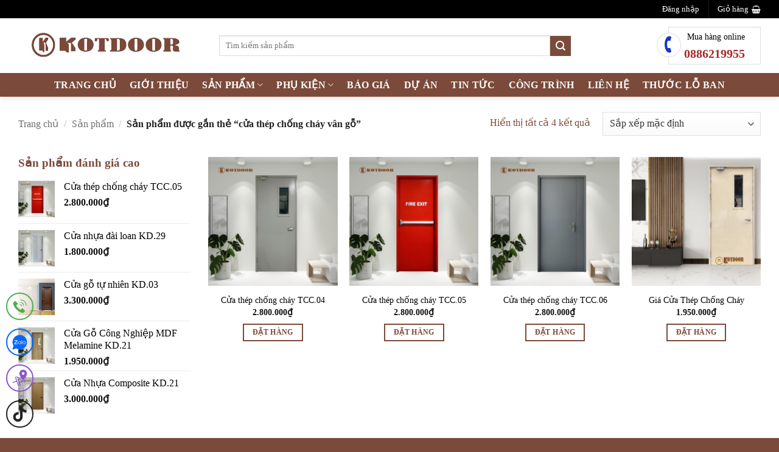

--- FILE ---
content_type: text/html; charset=UTF-8
request_url: https://kotdoor.com/tu-khoa-sp/cu%CC%89a-thep-chong-chay-van-go/
body_size: 30351
content:
<!DOCTYPE html>
<html lang="vi" prefix="og: https://ogp.me/ns#" class="loading-site no-js">
<head><meta charset="UTF-8" /><script>if(navigator.userAgent.match(/MSIE|Internet Explorer/i)||navigator.userAgent.match(/Trident\/7\..*?rv:11/i)){var href=document.location.href;if(!href.match(/[?&]nowprocket/)){if(href.indexOf("?")==-1){if(href.indexOf("#")==-1){document.location.href=href+"?nowprocket=1"}else{document.location.href=href.replace("#","?nowprocket=1#")}}else{if(href.indexOf("#")==-1){document.location.href=href+"&nowprocket=1"}else{document.location.href=href.replace("#","&nowprocket=1#")}}}}</script><script>(()=>{class RocketLazyLoadScripts{constructor(){this.v="2.0.4",this.userEvents=["keydown","keyup","mousedown","mouseup","mousemove","mouseover","mouseout","touchmove","touchstart","touchend","touchcancel","wheel","click","dblclick","input"],this.attributeEvents=["onblur","onclick","oncontextmenu","ondblclick","onfocus","onmousedown","onmouseenter","onmouseleave","onmousemove","onmouseout","onmouseover","onmouseup","onmousewheel","onscroll","onsubmit"]}async t(){this.i(),this.o(),/iP(ad|hone)/.test(navigator.userAgent)&&this.h(),this.u(),this.l(this),this.m(),this.k(this),this.p(this),this._(),await Promise.all([this.R(),this.L()]),this.lastBreath=Date.now(),this.S(this),this.P(),this.D(),this.O(),this.M(),await this.C(this.delayedScripts.normal),await this.C(this.delayedScripts.defer),await this.C(this.delayedScripts.async),await this.T(),await this.F(),await this.j(),await this.A(),window.dispatchEvent(new Event("rocket-allScriptsLoaded")),this.everythingLoaded=!0,this.lastTouchEnd&&await new Promise(t=>setTimeout(t,500-Date.now()+this.lastTouchEnd)),this.I(),this.H(),this.U(),this.W()}i(){this.CSPIssue=sessionStorage.getItem("rocketCSPIssue"),document.addEventListener("securitypolicyviolation",t=>{this.CSPIssue||"script-src-elem"!==t.violatedDirective||"data"!==t.blockedURI||(this.CSPIssue=!0,sessionStorage.setItem("rocketCSPIssue",!0))},{isRocket:!0})}o(){window.addEventListener("pageshow",t=>{this.persisted=t.persisted,this.realWindowLoadedFired=!0},{isRocket:!0}),window.addEventListener("pagehide",()=>{this.onFirstUserAction=null},{isRocket:!0})}h(){let t;function e(e){t=e}window.addEventListener("touchstart",e,{isRocket:!0}),window.addEventListener("touchend",function i(o){o.changedTouches[0]&&t.changedTouches[0]&&Math.abs(o.changedTouches[0].pageX-t.changedTouches[0].pageX)<10&&Math.abs(o.changedTouches[0].pageY-t.changedTouches[0].pageY)<10&&o.timeStamp-t.timeStamp<200&&(window.removeEventListener("touchstart",e,{isRocket:!0}),window.removeEventListener("touchend",i,{isRocket:!0}),"INPUT"===o.target.tagName&&"text"===o.target.type||(o.target.dispatchEvent(new TouchEvent("touchend",{target:o.target,bubbles:!0})),o.target.dispatchEvent(new MouseEvent("mouseover",{target:o.target,bubbles:!0})),o.target.dispatchEvent(new PointerEvent("click",{target:o.target,bubbles:!0,cancelable:!0,detail:1,clientX:o.changedTouches[0].clientX,clientY:o.changedTouches[0].clientY})),event.preventDefault()))},{isRocket:!0})}q(t){this.userActionTriggered||("mousemove"!==t.type||this.firstMousemoveIgnored?"keyup"===t.type||"mouseover"===t.type||"mouseout"===t.type||(this.userActionTriggered=!0,this.onFirstUserAction&&this.onFirstUserAction()):this.firstMousemoveIgnored=!0),"click"===t.type&&t.preventDefault(),t.stopPropagation(),t.stopImmediatePropagation(),"touchstart"===this.lastEvent&&"touchend"===t.type&&(this.lastTouchEnd=Date.now()),"click"===t.type&&(this.lastTouchEnd=0),this.lastEvent=t.type,t.composedPath&&t.composedPath()[0].getRootNode()instanceof ShadowRoot&&(t.rocketTarget=t.composedPath()[0]),this.savedUserEvents.push(t)}u(){this.savedUserEvents=[],this.userEventHandler=this.q.bind(this),this.userEvents.forEach(t=>window.addEventListener(t,this.userEventHandler,{passive:!1,isRocket:!0})),document.addEventListener("visibilitychange",this.userEventHandler,{isRocket:!0})}U(){this.userEvents.forEach(t=>window.removeEventListener(t,this.userEventHandler,{passive:!1,isRocket:!0})),document.removeEventListener("visibilitychange",this.userEventHandler,{isRocket:!0}),this.savedUserEvents.forEach(t=>{(t.rocketTarget||t.target).dispatchEvent(new window[t.constructor.name](t.type,t))})}m(){const t="return false",e=Array.from(this.attributeEvents,t=>"data-rocket-"+t),i="["+this.attributeEvents.join("],[")+"]",o="[data-rocket-"+this.attributeEvents.join("],[data-rocket-")+"]",s=(e,i,o)=>{o&&o!==t&&(e.setAttribute("data-rocket-"+i,o),e["rocket"+i]=new Function("event",o),e.setAttribute(i,t))};new MutationObserver(t=>{for(const n of t)"attributes"===n.type&&(n.attributeName.startsWith("data-rocket-")||this.everythingLoaded?n.attributeName.startsWith("data-rocket-")&&this.everythingLoaded&&this.N(n.target,n.attributeName.substring(12)):s(n.target,n.attributeName,n.target.getAttribute(n.attributeName))),"childList"===n.type&&n.addedNodes.forEach(t=>{if(t.nodeType===Node.ELEMENT_NODE)if(this.everythingLoaded)for(const i of[t,...t.querySelectorAll(o)])for(const t of i.getAttributeNames())e.includes(t)&&this.N(i,t.substring(12));else for(const e of[t,...t.querySelectorAll(i)])for(const t of e.getAttributeNames())this.attributeEvents.includes(t)&&s(e,t,e.getAttribute(t))})}).observe(document,{subtree:!0,childList:!0,attributeFilter:[...this.attributeEvents,...e]})}I(){this.attributeEvents.forEach(t=>{document.querySelectorAll("[data-rocket-"+t+"]").forEach(e=>{this.N(e,t)})})}N(t,e){const i=t.getAttribute("data-rocket-"+e);i&&(t.setAttribute(e,i),t.removeAttribute("data-rocket-"+e))}k(t){Object.defineProperty(HTMLElement.prototype,"onclick",{get(){return this.rocketonclick||null},set(e){this.rocketonclick=e,this.setAttribute(t.everythingLoaded?"onclick":"data-rocket-onclick","this.rocketonclick(event)")}})}S(t){function e(e,i){let o=e[i];e[i]=null,Object.defineProperty(e,i,{get:()=>o,set(s){t.everythingLoaded?o=s:e["rocket"+i]=o=s}})}e(document,"onreadystatechange"),e(window,"onload"),e(window,"onpageshow");try{Object.defineProperty(document,"readyState",{get:()=>t.rocketReadyState,set(e){t.rocketReadyState=e},configurable:!0}),document.readyState="loading"}catch(t){console.log("WPRocket DJE readyState conflict, bypassing")}}l(t){this.originalAddEventListener=EventTarget.prototype.addEventListener,this.originalRemoveEventListener=EventTarget.prototype.removeEventListener,this.savedEventListeners=[],EventTarget.prototype.addEventListener=function(e,i,o){o&&o.isRocket||!t.B(e,this)&&!t.userEvents.includes(e)||t.B(e,this)&&!t.userActionTriggered||e.startsWith("rocket-")||t.everythingLoaded?t.originalAddEventListener.call(this,e,i,o):(t.savedEventListeners.push({target:this,remove:!1,type:e,func:i,options:o}),"mouseenter"!==e&&"mouseleave"!==e||t.originalAddEventListener.call(this,e,t.savedUserEvents.push,o))},EventTarget.prototype.removeEventListener=function(e,i,o){o&&o.isRocket||!t.B(e,this)&&!t.userEvents.includes(e)||t.B(e,this)&&!t.userActionTriggered||e.startsWith("rocket-")||t.everythingLoaded?t.originalRemoveEventListener.call(this,e,i,o):t.savedEventListeners.push({target:this,remove:!0,type:e,func:i,options:o})}}J(t,e){this.savedEventListeners=this.savedEventListeners.filter(i=>{let o=i.type,s=i.target||window;return e!==o||t!==s||(this.B(o,s)&&(i.type="rocket-"+o),this.$(i),!1)})}H(){EventTarget.prototype.addEventListener=this.originalAddEventListener,EventTarget.prototype.removeEventListener=this.originalRemoveEventListener,this.savedEventListeners.forEach(t=>this.$(t))}$(t){t.remove?this.originalRemoveEventListener.call(t.target,t.type,t.func,t.options):this.originalAddEventListener.call(t.target,t.type,t.func,t.options)}p(t){let e;function i(e){return t.everythingLoaded?e:e.split(" ").map(t=>"load"===t||t.startsWith("load.")?"rocket-jquery-load":t).join(" ")}function o(o){function s(e){const s=o.fn[e];o.fn[e]=o.fn.init.prototype[e]=function(){return this[0]===window&&t.userActionTriggered&&("string"==typeof arguments[0]||arguments[0]instanceof String?arguments[0]=i(arguments[0]):"object"==typeof arguments[0]&&Object.keys(arguments[0]).forEach(t=>{const e=arguments[0][t];delete arguments[0][t],arguments[0][i(t)]=e})),s.apply(this,arguments),this}}if(o&&o.fn&&!t.allJQueries.includes(o)){const e={DOMContentLoaded:[],"rocket-DOMContentLoaded":[]};for(const t in e)document.addEventListener(t,()=>{e[t].forEach(t=>t())},{isRocket:!0});o.fn.ready=o.fn.init.prototype.ready=function(i){function s(){parseInt(o.fn.jquery)>2?setTimeout(()=>i.bind(document)(o)):i.bind(document)(o)}return"function"==typeof i&&(t.realDomReadyFired?!t.userActionTriggered||t.fauxDomReadyFired?s():e["rocket-DOMContentLoaded"].push(s):e.DOMContentLoaded.push(s)),o([])},s("on"),s("one"),s("off"),t.allJQueries.push(o)}e=o}t.allJQueries=[],o(window.jQuery),Object.defineProperty(window,"jQuery",{get:()=>e,set(t){o(t)}})}P(){const t=new Map;document.write=document.writeln=function(e){const i=document.currentScript,o=document.createRange(),s=i.parentElement;let n=t.get(i);void 0===n&&(n=i.nextSibling,t.set(i,n));const c=document.createDocumentFragment();o.setStart(c,0),c.appendChild(o.createContextualFragment(e)),s.insertBefore(c,n)}}async R(){return new Promise(t=>{this.userActionTriggered?t():this.onFirstUserAction=t})}async L(){return new Promise(t=>{document.addEventListener("DOMContentLoaded",()=>{this.realDomReadyFired=!0,t()},{isRocket:!0})})}async j(){return this.realWindowLoadedFired?Promise.resolve():new Promise(t=>{window.addEventListener("load",t,{isRocket:!0})})}M(){this.pendingScripts=[];this.scriptsMutationObserver=new MutationObserver(t=>{for(const e of t)e.addedNodes.forEach(t=>{"SCRIPT"!==t.tagName||t.noModule||t.isWPRocket||this.pendingScripts.push({script:t,promise:new Promise(e=>{const i=()=>{const i=this.pendingScripts.findIndex(e=>e.script===t);i>=0&&this.pendingScripts.splice(i,1),e()};t.addEventListener("load",i,{isRocket:!0}),t.addEventListener("error",i,{isRocket:!0}),setTimeout(i,1e3)})})})}),this.scriptsMutationObserver.observe(document,{childList:!0,subtree:!0})}async F(){await this.X(),this.pendingScripts.length?(await this.pendingScripts[0].promise,await this.F()):this.scriptsMutationObserver.disconnect()}D(){this.delayedScripts={normal:[],async:[],defer:[]},document.querySelectorAll("script[type$=rocketlazyloadscript]").forEach(t=>{t.hasAttribute("data-rocket-src")?t.hasAttribute("async")&&!1!==t.async?this.delayedScripts.async.push(t):t.hasAttribute("defer")&&!1!==t.defer||"module"===t.getAttribute("data-rocket-type")?this.delayedScripts.defer.push(t):this.delayedScripts.normal.push(t):this.delayedScripts.normal.push(t)})}async _(){await this.L();let t=[];document.querySelectorAll("script[type$=rocketlazyloadscript][data-rocket-src]").forEach(e=>{let i=e.getAttribute("data-rocket-src");if(i&&!i.startsWith("data:")){i.startsWith("//")&&(i=location.protocol+i);try{const o=new URL(i).origin;o!==location.origin&&t.push({src:o,crossOrigin:e.crossOrigin||"module"===e.getAttribute("data-rocket-type")})}catch(t){}}}),t=[...new Map(t.map(t=>[JSON.stringify(t),t])).values()],this.Y(t,"preconnect")}async G(t){if(await this.K(),!0!==t.noModule||!("noModule"in HTMLScriptElement.prototype))return new Promise(e=>{let i;function o(){(i||t).setAttribute("data-rocket-status","executed"),e()}try{if(navigator.userAgent.includes("Firefox/")||""===navigator.vendor||this.CSPIssue)i=document.createElement("script"),[...t.attributes].forEach(t=>{let e=t.nodeName;"type"!==e&&("data-rocket-type"===e&&(e="type"),"data-rocket-src"===e&&(e="src"),i.setAttribute(e,t.nodeValue))}),t.text&&(i.text=t.text),t.nonce&&(i.nonce=t.nonce),i.hasAttribute("src")?(i.addEventListener("load",o,{isRocket:!0}),i.addEventListener("error",()=>{i.setAttribute("data-rocket-status","failed-network"),e()},{isRocket:!0}),setTimeout(()=>{i.isConnected||e()},1)):(i.text=t.text,o()),i.isWPRocket=!0,t.parentNode.replaceChild(i,t);else{const i=t.getAttribute("data-rocket-type"),s=t.getAttribute("data-rocket-src");i?(t.type=i,t.removeAttribute("data-rocket-type")):t.removeAttribute("type"),t.addEventListener("load",o,{isRocket:!0}),t.addEventListener("error",i=>{this.CSPIssue&&i.target.src.startsWith("data:")?(console.log("WPRocket: CSP fallback activated"),t.removeAttribute("src"),this.G(t).then(e)):(t.setAttribute("data-rocket-status","failed-network"),e())},{isRocket:!0}),s?(t.fetchPriority="high",t.removeAttribute("data-rocket-src"),t.src=s):t.src="data:text/javascript;base64,"+window.btoa(unescape(encodeURIComponent(t.text)))}}catch(i){t.setAttribute("data-rocket-status","failed-transform"),e()}});t.setAttribute("data-rocket-status","skipped")}async C(t){const e=t.shift();return e?(e.isConnected&&await this.G(e),this.C(t)):Promise.resolve()}O(){this.Y([...this.delayedScripts.normal,...this.delayedScripts.defer,...this.delayedScripts.async],"preload")}Y(t,e){this.trash=this.trash||[];let i=!0;var o=document.createDocumentFragment();t.forEach(t=>{const s=t.getAttribute&&t.getAttribute("data-rocket-src")||t.src;if(s&&!s.startsWith("data:")){const n=document.createElement("link");n.href=s,n.rel=e,"preconnect"!==e&&(n.as="script",n.fetchPriority=i?"high":"low"),t.getAttribute&&"module"===t.getAttribute("data-rocket-type")&&(n.crossOrigin=!0),t.crossOrigin&&(n.crossOrigin=t.crossOrigin),t.integrity&&(n.integrity=t.integrity),t.nonce&&(n.nonce=t.nonce),o.appendChild(n),this.trash.push(n),i=!1}}),document.head.appendChild(o)}W(){this.trash.forEach(t=>t.remove())}async T(){try{document.readyState="interactive"}catch(t){}this.fauxDomReadyFired=!0;try{await this.K(),this.J(document,"readystatechange"),document.dispatchEvent(new Event("rocket-readystatechange")),await this.K(),document.rocketonreadystatechange&&document.rocketonreadystatechange(),await this.K(),this.J(document,"DOMContentLoaded"),document.dispatchEvent(new Event("rocket-DOMContentLoaded")),await this.K(),this.J(window,"DOMContentLoaded"),window.dispatchEvent(new Event("rocket-DOMContentLoaded"))}catch(t){console.error(t)}}async A(){try{document.readyState="complete"}catch(t){}try{await this.K(),this.J(document,"readystatechange"),document.dispatchEvent(new Event("rocket-readystatechange")),await this.K(),document.rocketonreadystatechange&&document.rocketonreadystatechange(),await this.K(),this.J(window,"load"),window.dispatchEvent(new Event("rocket-load")),await this.K(),window.rocketonload&&window.rocketonload(),await this.K(),this.allJQueries.forEach(t=>t(window).trigger("rocket-jquery-load")),await this.K(),this.J(window,"pageshow");const t=new Event("rocket-pageshow");t.persisted=this.persisted,window.dispatchEvent(t),await this.K(),window.rocketonpageshow&&window.rocketonpageshow({persisted:this.persisted})}catch(t){console.error(t)}}async K(){Date.now()-this.lastBreath>45&&(await this.X(),this.lastBreath=Date.now())}async X(){return document.hidden?new Promise(t=>setTimeout(t)):new Promise(t=>requestAnimationFrame(t))}B(t,e){return e===document&&"readystatechange"===t||(e===document&&"DOMContentLoaded"===t||(e===window&&"DOMContentLoaded"===t||(e===window&&"load"===t||e===window&&"pageshow"===t)))}static run(){(new RocketLazyLoadScripts).t()}}RocketLazyLoadScripts.run()})();</script>
	
	<link rel="profile" href="http://gmpg.org/xfn/11" />
	<link rel="pingback" href="" />

	<script type="rocketlazyloadscript">(function(html){html.className = html.className.replace(/\bno-js\b/,'js')})(document.documentElement);</script>
	<style>img:is([sizes="auto" i], [sizes^="auto," i]) { contain-intrinsic-size: 3000px 1500px }</style>
	
<!-- Google Tag Manager for WordPress by gtm4wp.com -->
<script data-cfasync="false" data-pagespeed-no-defer>
	var gtm4wp_datalayer_name = "dataLayer";
	var dataLayer = dataLayer || [];
	const gtm4wp_use_sku_instead = false;
	const gtm4wp_currency = 'VND';
	const gtm4wp_product_per_impression = 10;
	const gtm4wp_clear_ecommerce = false;
	const gtm4wp_datalayer_max_timeout = 2000;
</script>
<!-- End Google Tag Manager for WordPress by gtm4wp.com --><meta name="viewport" content="width=device-width, initial-scale=1" />
<!-- Tối ưu hóa công cụ tìm kiếm bởi Rank Math PRO - https://rankmath.com/ -->
<title>cửa thép chống cháy vân gỗ | Cửa gỗ công nghiệp kotdoor</title>
<meta name="robots" content="follow, noindex"/>
<meta property="og:locale" content="vi_VN" />
<meta property="og:type" content="article" />
<meta property="og:title" content="cửa thép chống cháy vân gỗ | Cửa gỗ công nghiệp kotdoor" />
<meta property="og:url" content="https://kotdoor.com/tu-khoa-sp/cu%cc%89a-thep-chong-chay-van-go/" />
<meta property="og:site_name" content="Cửa gỗ công nghiệp kotdoor" />
<meta name="twitter:card" content="summary_large_image" />
<meta name="twitter:title" content="cửa thép chống cháy vân gỗ | Cửa gỗ công nghiệp kotdoor" />
<meta name="twitter:label1" content="Sản phẩm" />
<meta name="twitter:data1" content="4" />
<!-- /Plugin SEO WordPress Rank Math -->

<link rel='dns-prefetch' href='//www.googletagmanager.com' />
<link rel='dns-prefetch' href='//pagead2.googlesyndication.com' />
<link rel='prefetch' href='https://kotdoor.com/wp-content/themes/flatsome/assets/js/flatsome.js?ver=e2eddd6c228105dac048' />
<link rel='prefetch' href='https://kotdoor.com/wp-content/themes/flatsome/assets/js/chunk.slider.js?ver=3.20.3' />
<link rel='prefetch' href='https://kotdoor.com/wp-content/themes/flatsome/assets/js/chunk.popups.js?ver=3.20.3' />
<link rel='prefetch' href='https://kotdoor.com/wp-content/themes/flatsome/assets/js/chunk.tooltips.js?ver=3.20.3' />
<link rel='prefetch' href='https://kotdoor.com/wp-content/themes/flatsome/assets/js/woocommerce.js?ver=1c9be63d628ff7c3ff4c' />
<link rel="alternate" type="application/rss+xml" title="Dòng thông tin Cửa gỗ công nghiệp kotdoor &raquo;" href="https://kotdoor.com/feed/" />
<link rel="alternate" type="application/rss+xml" title="Cửa gỗ công nghiệp kotdoor &raquo; Dòng bình luận" href="https://kotdoor.com/comments/feed/" />
<link data-minify="1" rel='stylesheet' id='search-css-css' href='https://kotdoor.com/wp-content/cache/min/1/wp-content/plugins/foxtool/link/search/foxsearch.css?ver=1763176435' type='text/css' media='all' />
<link data-minify="1" rel='stylesheet' id='ftoc-css-css' href='https://kotdoor.com/wp-content/cache/min/1/wp-content/plugins/foxtool/link/toc/foxtoc.css?ver=1763176504' type='text/css' media='all' />
<link data-minify="1" rel='stylesheet' id='chat-css-css' href='https://kotdoor.com/wp-content/cache/min/1/wp-content/plugins/foxtool/link/chat/foxchat.css?ver=1763176435' type='text/css' media='all' />
<link rel='stylesheet' id='kk-star-ratings-css' href='https://kotdoor.com/wp-content/plugins/kk-star-ratings/src/core/public/css/kk-star-ratings.min.css' type='text/css' media='all' />
<style id='woocommerce-inline-inline-css' type='text/css'>
.woocommerce form .form-row .required { visibility: visible; }
</style>
<link data-minify="1" rel='stylesheet' id='brands-styles-css' href='https://kotdoor.com/wp-content/cache/min/1/wp-content/plugins/woocommerce/assets/css/brands.css?ver=1763176435' type='text/css' media='all' />
<link data-minify="1" rel='stylesheet' id='wph_maincss-css' href='https://kotdoor.com/wp-content/cache/min/1/wp-content/themes/kotdoor/assets/css/main.css?ver=1763176435' type='text/css' media='all' />
<link data-minify="1" rel='stylesheet' id='forget-about-shortcode-buttons-css' href='https://kotdoor.com/wp-content/cache/min/1/wp-content/plugins/forget-about-shortcode-buttons/public/css/button-styles.css?ver=1763176435' type='text/css' media='all' />
<link data-minify="1" rel='stylesheet' id='flatsome-main-css' href='https://kotdoor.com/wp-content/cache/min/1/wp-content/themes/flatsome/assets/css/flatsome.css?ver=1763176435' type='text/css' media='all' />
<style id='flatsome-main-inline-css' type='text/css'>
@font-face {
				font-family: "fl-icons";
				font-display: block;
				src: url(https://kotdoor.com/wp-content/themes/flatsome/assets/css/icons/fl-icons.eot?v=3.20.3);
				src:
					url(https://kotdoor.com/wp-content/themes/flatsome/assets/css/icons/fl-icons.eot#iefix?v=3.20.3) format("embedded-opentype"),
					url(https://kotdoor.com/wp-content/themes/flatsome/assets/css/icons/fl-icons.woff2?v=3.20.3) format("woff2"),
					url(https://kotdoor.com/wp-content/themes/flatsome/assets/css/icons/fl-icons.ttf?v=3.20.3) format("truetype"),
					url(https://kotdoor.com/wp-content/themes/flatsome/assets/css/icons/fl-icons.woff?v=3.20.3) format("woff"),
					url(https://kotdoor.com/wp-content/themes/flatsome/assets/css/icons/fl-icons.svg?v=3.20.3#fl-icons) format("svg");
			}
</style>
<link data-minify="1" rel='stylesheet' id='flatsome-shop-css' href='https://kotdoor.com/wp-content/cache/min/1/wp-content/themes/flatsome/assets/css/flatsome-shop.css?ver=1763176435' type='text/css' media='all' />
<script type="text/javascript" src="https://kotdoor.com/wp-includes/js/jquery/jquery.min.js" id="jquery-core-js" data-rocket-defer defer></script>
<script type="text/javascript" src="https://kotdoor.com/wp-content/plugins/foxtool/link/smooth-scroll.min.js" id="smooth-scroll-js" data-rocket-defer defer></script>
<script data-minify="1" type="text/javascript" src="https://kotdoor.com/wp-content/cache/min/1/wp-content/plugins/foxtool/link/index.js?ver=1763176435" id="index-ft-js" data-rocket-defer defer></script>
<script type="text/javascript" src="https://kotdoor.com/wp-content/plugins/woocommerce/assets/js/jquery-blockui/jquery.blockUI.min.js" id="wc-jquery-blockui-js" data-wp-strategy="defer" data-rocket-defer defer></script>
<script type="text/javascript" id="wc-add-to-cart-js-extra">
/* <![CDATA[ */
var wc_add_to_cart_params = {"ajax_url":"\/wp-admin\/admin-ajax.php","wc_ajax_url":"\/?wc-ajax=%%endpoint%%","i18n_view_cart":"Xem gi\u1ecf h\u00e0ng","cart_url":"https:\/\/kotdoor.com\/gio-hang\/","is_cart":"","cart_redirect_after_add":"no"};
/* ]]> */
</script>
<script type="text/javascript" src="https://kotdoor.com/wp-content/plugins/woocommerce/assets/js/frontend/add-to-cart.min.js" id="wc-add-to-cart-js" defer="defer" data-wp-strategy="defer"></script>
<script type="text/javascript" src="https://kotdoor.com/wp-content/plugins/woocommerce/assets/js/js-cookie/js.cookie.min.js" id="wc-js-cookie-js" data-wp-strategy="defer" data-rocket-defer defer></script>

<!-- Đoạn mã Google tag (gtag.js) được thêm bởi Site Kit -->
<!-- Đoạn mã Google Analytics được thêm bởi Site Kit -->
<script type="text/javascript" src="https://www.googletagmanager.com/gtag/js?id=GT-5NGSDKKQ" id="google_gtagjs-js" async></script>
<script type="text/javascript" id="google_gtagjs-js-after">
/* <![CDATA[ */
window.dataLayer = window.dataLayer || [];function gtag(){dataLayer.push(arguments);}
gtag("set","linker",{"domains":["kotdoor.com"]});
gtag("js", new Date());
gtag("set", "developer_id.dZTNiMT", true);
gtag("config", "GT-5NGSDKKQ");
 window._googlesitekit = window._googlesitekit || {}; window._googlesitekit.throttledEvents = []; window._googlesitekit.gtagEvent = (name, data) => { var key = JSON.stringify( { name, data } ); if ( !! window._googlesitekit.throttledEvents[ key ] ) { return; } window._googlesitekit.throttledEvents[ key ] = true; setTimeout( () => { delete window._googlesitekit.throttledEvents[ key ]; }, 5 ); gtag( "event", name, { ...data, event_source: "site-kit" } ); }; 
/* ]]> */
</script>
<link rel="https://api.w.org/" href="https://kotdoor.com/wp-json/" /><link rel="alternate" title="JSON" type="application/json" href="https://kotdoor.com/wp-json/wp/v2/product_tag/92" /><meta name="generator" content="Site Kit by Google 1.165.0" />
<!-- This website runs the Product Feed PRO for WooCommerce by AdTribes.io plugin - version woocommercesea_option_installed_version -->

<!-- Google Tag Manager for WordPress by gtm4wp.com -->
<!-- GTM Container placement set to footer -->
<script data-cfasync="false" data-pagespeed-no-defer>
	var dataLayer_content = {"pagePostType":"product","pagePostType2":"tax-product","pageCategory":[],"customerTotalOrders":0,"customerTotalOrderValue":0,"customerFirstName":"","customerLastName":"","customerBillingFirstName":"","customerBillingLastName":"","customerBillingCompany":"","customerBillingAddress1":"","customerBillingAddress2":"","customerBillingCity":"","customerBillingState":"","customerBillingPostcode":"","customerBillingCountry":"","customerBillingEmail":"","customerBillingEmailHash":"","customerBillingPhone":"","customerShippingFirstName":"","customerShippingLastName":"","customerShippingCompany":"","customerShippingAddress1":"","customerShippingAddress2":"","customerShippingCity":"","customerShippingState":"","customerShippingPostcode":"","customerShippingCountry":"","cartContent":{"totals":{"applied_coupons":[],"discount_total":0,"subtotal":0,"total":0},"items":[]}};
	dataLayer.push( dataLayer_content );
</script>
<script data-cfasync="false" data-pagespeed-no-defer>
(function(w,d,s,l,i){w[l]=w[l]||[];w[l].push({'gtm.start':
new Date().getTime(),event:'gtm.js'});var f=d.getElementsByTagName(s)[0],
j=d.createElement(s),dl=l!='dataLayer'?'&l='+l:'';j.async=true;j.src=
'//www.googletagmanager.com/gtm.js?id='+i+dl;f.parentNode.insertBefore(j,f);
})(window,document,'script','dataLayer','GTM-W877WGPM');
</script>
<!-- End Google Tag Manager for WordPress by gtm4wp.com --><meta name="google-site-verification" content="mKCMfQwlSsGPF_ZygMqx1yH3h6K6x8f3vzQLhXM5XsQ" />	<noscript><style>.woocommerce-product-gallery{ opacity: 1 !important; }</style></noscript>
	
<!-- Thẻ meta Google AdSense được thêm bởi Site Kit -->
<meta name="google-adsense-platform-account" content="ca-host-pub-2644536267352236">
<meta name="google-adsense-platform-domain" content="sitekit.withgoogle.com">
<!-- Kết thúc thẻ meta Google AdSense được thêm bởi Site Kit -->


<script type="application/ld+json" class="saswp-schema-markup-output">
[{"@context":"https:\/\/schema.org\/","@type":"LocalBusiness","@id":"LocalBusiness","url":"https:\/\/kotdoor.com\/","name":"Kotdoor","description":"C\u1eeda G\u1ed7 - C\u1eeda Nh\u1ef1a - C\u1eeda Th\u00e9p V\u00e2n G\u1ed7 Kotdoor chuy\u00ean cung c\u1ea5p lo\u1ea1i c\u1eeda nh\u1ef1a gi\u1ea3 g\u1ed7, c\u1eeda g\u1ed7 c\u00f4ng nghi\u1ec7p, c\u1eeda th\u00e9p v\u00e2n g\u1ed7. Hotline: 088.621.9955.","address":{"@type":"PostalAddress","streetAddress":"10\/1F T\u00f4 K\u00fd, Th\u1edbi Tam Th\u00f4n, H\u00f3c M\u00f4n, Tp H\u1ed3 Ch\u00ed Minh","addressLocality":"H\u00f3c M\u00f4n","addressRegion":"th\u00e0nh ph\u1ed1 h\u1ed3 ch\u00ed minh","postalCode":"","addressCountry":"71700"},"telephone":"0886219955","openingHours":["Mo-Fr 08:00-17:30"],"image":"https:\/\/kotdoor.com\/wp-content\/uploads\/2023\/09\/kotdoor-2-scaled.jpg","additionalType":"","priceRange":"3000000-5000000","servesCuisine":"","areaServed":[{"@type":"Place","name":"Th\u00e0nh ph\u1ed1 h\u1ed3 ch\u00ed minh"},{"@type":"Place","name":" Th\u1ee7 \u0110\u1ee9c"},{"@type":"Place","name":" Qu\u1eadn B\u00ecnh T\u00e2n"},{"@type":"Place","name":" H\u00f3c M\u00f4n"},{"@type":"Place","name":" Qu\u1ed1c l\u1ed9 1k"},{"@type":"Place","name":" Qu\u1eadn 2"},{"@type":"Place","name":" Nha Trang"}],"founder":[{"@type":"Person","name":"V\u00f5 V\u0103n Tri\u1ec3n"}],"employee":[{"@type":"Person","name":"V\u00f5 V\u0103n Tri\u1ec3n"}],"makesOffer":{"@type":"Offer","@id":"#service","itemOffered":{"@type":"Service","name":"C\u1eeda G\u1ed7 - C\u1eeda Nh\u1ef1a - C\u1eeda Th\u00e9p V\u00e2n G\u1ed7 Kotdoor","url":"https:\/\/kotdoor.com\/san-pham\/","areaServed":[{"@type":"Place","name":"Th\u00e0nh ph\u1ed1 h\u1ed3 ch\u00ed minh"},{"@type":"Place","name":" Th\u1ee7 \u0110\u1ee9c"},{"@type":"Place","name":" Qu\u1eadn B\u00ecnh T\u00e2n"},{"@type":"Place","name":" H\u00f3c M\u00f4n"},{"@type":"Place","name":" Qu\u1ed1c l\u1ed9 1k"},{"@type":"Place","name":" Qu\u1eadn 2"},{"@type":"Place","name":" Nha Trang"}]}},"sameAs":["https:\/\/www.facebook.com\/trien.vovan.16?locale=vi_VN","https:\/\/www.youtube.com\/channel\/UCErGvAMy0TrubPyloxzNFSw"],"hasMenu":"https:\/\/kotdoor.com\/danh-muc\/bao-gia\/","hasMap":"https:\/\/maps.app.goo.gl\/6P2MTRhJpQ3PGLR56","geo":{"@type":"GeoCoordinates","latitude":"10.8805753","longitude":"106.6090304"},"aggregateRating":{"@type":"AggregateRating","ratingValue":"5","reviewCount":"150"}}]
</script>


<!-- Mã đoạn Google AdSense được thêm bởi Site Kit -->
<script type="rocketlazyloadscript" data-rocket-type="text/javascript" async="async" data-rocket-src="https://pagead2.googlesyndication.com/pagead/js/adsbygoogle.js?client=ca-pub-1627194255343318&amp;host=ca-host-pub-2644536267352236" crossorigin="anonymous"></script>

<!-- Kết thúc mã đoạn Google AdSense được thêm bởi Site Kit -->
<link rel="icon" href="https://kotdoor.com/wp-content/uploads/2023/09/Cua-Kotdoor-jpg-100x100.jpg" sizes="32x32" />
<link rel="icon" href="https://kotdoor.com/wp-content/uploads/2023/09/Cua-Kotdoor-jpg-247x247.jpg" sizes="192x192" />
<link rel="apple-touch-icon" href="https://kotdoor.com/wp-content/uploads/2023/09/Cua-Kotdoor-jpg-247x247.jpg" />
<meta name="msapplication-TileImage" content="https://kotdoor.com/wp-content/uploads/2023/09/Cua-Kotdoor-jpg.jpg" />
<style id="custom-css" type="text/css">:root {--primary-color: #7b4a3b;--fs-color-primary: #7b4a3b;--fs-color-secondary: #7b4a3b;--fs-color-success: #3b7d01;--fs-color-alert: #b20000;--fs-color-base: #7b4a3b;--fs-experimental-link-color: #000000;--fs-experimental-link-color-hover: #111111;}.tooltipster-base {--tooltip-color: #fff;--tooltip-bg-color: #000;}.off-canvas-right .mfp-content, .off-canvas-left .mfp-content {--drawer-width: 300px;}.off-canvas .mfp-content.off-canvas-cart {--drawer-width: 360px;}.container-width, .full-width .ubermenu-nav, .container, .row{max-width: 1250px}.row.row-collapse{max-width: 1220px}.row.row-small{max-width: 1242.5px}.row.row-large{max-width: 1280px}.header-main{height: 90px}#logo img{max-height: 90px}#logo{width:300px;}.header-bottom{min-height: 21px}.header-top{min-height: 30px}.transparent .header-main{height: 30px}.transparent #logo img{max-height: 30px}.has-transparent + .page-title:first-of-type,.has-transparent + #main > .page-title,.has-transparent + #main > div > .page-title,.has-transparent + #main .page-header-wrapper:first-of-type .page-title{padding-top: 110px;}.header.show-on-scroll,.stuck .header-main{height:70px!important}.stuck #logo img{max-height: 70px!important}.search-form{ width: 80%;}.header-bg-color {background-color: rgba(255,255,255,0.9)}.header-bottom {background-color: #7b4a3b}.top-bar-nav > li > a{line-height: 16px }.stuck .header-main .nav > li > a{line-height: 50px }.header-bottom-nav > li > a{line-height: 16px }@media (max-width: 549px) {.header-main{height: 70px}#logo img{max-height: 70px}}.main-menu-overlay{background-color: #dd3333}.nav-dropdown{border-radius:10px}.nav-dropdown{font-size:100%}.header-top{background-color:#000000!important;}h1,h2,h3,h4,h5,h6,.heading-font{color: #7b4a3b;}.breadcrumbs{text-transform: none;}.header:not(.transparent) .top-bar-nav > li > a {color: #ffffff;}.header:not(.transparent) .header-bottom-nav.nav > li > a{color: #ffffff;}.header:not(.transparent) .header-bottom-nav.nav > li > a:hover,.header:not(.transparent) .header-bottom-nav.nav > li.active > a,.header:not(.transparent) .header-bottom-nav.nav > li.current > a,.header:not(.transparent) .header-bottom-nav.nav > li > a.active,.header:not(.transparent) .header-bottom-nav.nav > li > a.current{color: #ffffff;}.header-bottom-nav.nav-line-bottom > li > a:before,.header-bottom-nav.nav-line-grow > li > a:before,.header-bottom-nav.nav-line > li > a:before,.header-bottom-nav.nav-box > li > a:hover,.header-bottom-nav.nav-box > li.active > a,.header-bottom-nav.nav-pills > li > a:hover,.header-bottom-nav.nav-pills > li.active > a{color:#FFF!important;background-color: #ffffff;}.current .breadcrumb-step, [data-icon-label]:after, .button#place_order,.button.checkout,.checkout-button,.single_add_to_cart_button.button, .sticky-add-to-cart-select-options-button{background-color: #7b4a3b!important }.has-equal-box-heights .box-image {padding-top: 100%;}.price del, .product_list_widget del, del .woocommerce-Price-amount { color: #dd3333; }ins .woocommerce-Price-amount { color: #dd3333; }@media screen and (min-width: 550px){.products .box-vertical .box-image{min-width: 247px!important;width: 247px!important;}}.footer-2{background-color: #664836}.absolute-footer, html{background-color: #7b4a3b}.header-vertical-menu__opener {width: 253px}.header-vertical-menu__opener{color: #000000}.header-vertical-menu__opener{background-color: rgba(237,237,11,0.87)}.nav-vertical-fly-out > li + li {border-top-width: 1px; border-top-style: solid;}.header-vertical-menu__fly-out .nav-vertical-fly-out > li.menu-item > a {height: 15px;}/* Custom CSS */.cs-ver-section-title {position: relative;margin: 50px 0;}.cs-ver-section-title h3 {font-size: 75px;color: #f0f0f0;text-transform: uppercase;font-weight: 700;position: relative;margin-left: 10px;margin-bottom: 0;}.cs-ver-section-title h2 {font-weight: 700;font-size: 39px;letter-spacing: 7px;color: #03a84e;position: absolute;left: 39px;top: 25px;z-index: 222;margin-bottom: 0;}.cs-section-bdr {height: 2px;width: 80px;background: #03a84e;position: absolute;right: 0;top: 60px;z-index: 222;}.cs-section-bdr {left: 310px;top: 65px;}.chi-tiet-du-an {display: block;}.chi-tiet-du-an .row-thong-tin {padding-bottom: 8px;border-bottom: 1px dashed #ececec;color: black;display: inline-block;width: 100% !important;clear: both;}.chi-tiet-du-an .row-thong-tin .left {width: 20%;float: left;display: inline-block;}.chi-tiet-du-an .row-thong-tin .right {float: right;width: 80%;display: inline-block;padding-left: 15px;}.chi-tiet-du-an h2,.chi-tiet-du-an h3,.bai-viet-lien-quan-title {font-size: 19px; /* color: #cf1c24;*/padding-bottom: 6px;}ul.hinh-anh-du-an {display: inline-block;width: 100%;clear: both;}ul.hinh-anh-du-an li {margin-left: 0;list-style: none;width: 50%;float: left;display: inline-block;}ul.hinh-anh-du-an li:nth-child(2n + 1) {padding-right: 5px;}ul.hinh-anh-du-an li:nth-child(2n + 2) {padding-left: 5px;}.blog-archive .post-item:nth-child(1),.blog-archive .post-item:nth-child(2) {flex-basis: 50%;max-width: 50%;}.blog-archive .post-item:nth-child(1) .box-image,.blog-archive .post-item:nth-child(2) .box-image {width: 100% !important;display: table-caption;}.blog-archive .post-item:nth-child(1) .box-text,.blog-archive .post-item:nth-child(2) .box-text {padding: 0;padding-top: 10px;}.blog-archive .post-item .box-text {padding: 0;padding-left: 15px;}.page-numbers.nav-pagination {text-align: left;}.box-blog-post .is-divider {display: none;}.blog-single .entry-title {letter-spacing: 0;font-size: 24px;}.list-news li {padding: 0 7px;width: 33.33%;float: left;display: inline-block;margin: 0 !important;}.list-news {margin-left: -5px;margin-right: -5px;display: inline-block;width: 100%;clear: both;}.list-news .new-img img {border-radius: 10px;height: 180px;object-fit: cover;object-position: 50% 50%;}.list-news .item-list h4 {margin-top: 6px;line-height: 19px;margin-bottom: 15px;margin-top: 5px;height: 55px;font-size: 16px;overflow: hidden;}.widget .is-divider,.is-divider {display: none;}.bai-viet-lien-quan-title {margin-top: 10px;margin-bottom: 10px; /* color: #ef4f01;*/}.list-news .item-list h4 a:hover {color: #ef4f01;}.blog-archive .post-item .from_the_blog_excerpt {display: none;}.blog-archive .post-item .badge {display: none;}.blog-archive .post-item .box-image .image-cover {border-radius: 10px;}.blog-archive .post-item .box-text .post-title {margin-bottom: 6px;color: #008600;}.blog-archive .post-item .col-inner {box-shadow: 2px 2px 20px #00000021;padding: 10px;border-radius: 10px;}.blog-archive .post-item {padding: 0 8px 16px;}.blog-archive .post-item .box-text {padding-bottom: 0;}.blog-single .entry-content p {margin-bottom: 10px;}.entry-header-text {padding: 0;}.entry-content {padding-top: 0;padding-bottom: 0;}.blog-archive .post-item .box-text .post-title {padding-top: 10px;}.page-right-sidebar .large-9,.blog-single .large-9,.blog-archive .large-9 {padding-right: 30px;border-right: 0px !important;}.page-right-sidebar .large-3,.blog-single .large-3,.blog-archive .large-3 {padding-left: 0;border-left: 0px !important;}span.widget-title {display: block;letter-spacing: 0;text-transform: none;font-size: 19px;margin-bottom: 10px;}.blog-single .entry-title {letter-spacing: 0;font-size: 24px;/*color: #de0b0b;*/}.recent-blog-posts .badge-inner {border-radius: 99%;}.recent-blog-posts a {line-height: 1.2;margin-bottom: 0;font-size: 15px;color: black;}.blog-single .entry-category a {text-transform: uppercase;letter-spacing: 0;font-size: 13px;color: gray;font-weight: normal;}.uppercase{text-transform: none !important;font-family: Tahoma !important;font-weight: normal !important;}.label-new.menu-item > a:after{content:"Mới";}.label-hot.menu-item > a:after{content:"Nổi bật";}.label-sale.menu-item > a:after{content:"Giảm giá";}.label-popular.menu-item > a:after{content:"Phổ biến";}</style>		<style type="text/css" id="wp-custom-css">
			*{
	font-family: Times New Roman
}


.section-title-normal span.section-title-main:before{
    content: '';
    display: block;
    line-height: 40px;
    background: #ad6e5a;
    width: 15px;
    height: 40px;
    position: absolute;
    top: 10px;
    right: 0;
    margin-right: -13px;
    transform: skewX(14deg);
    border-radius: 0 0px 0 0;
}
.section-title-normal span.section-title-main:after{
    content: '';
    display: block;
    line-height: 40px;
    background: #7b4a3b;
    width: 18px;
    height: 40px;
    position: absolute;
    top: 0;
    right: 0;
    margin-right: -7px;
    transform: skewX(21deg);
    border-radius: 0 5px 0 0;
}
.section-title-normal {
    overflow: hidden;
    border-bottom: 3px solid #7b4a3b !important;
}

.header-main .html_top_right_text .item span{
    font-size: 14px;
    font-weight: normal;
    color: black;
}
.header-main .html_top_right_text .item{
    border: solid 1px #ddd;
    border-radius: 0px;
    height: 62px;
    display: block;
    float: left;
    margin-left: 15px;
    padding: 5px 25px;
    position: relative;
}

.header-main .html_top_right_text  .item .fa {
    padding-right: 0px;
    position: absolute;
    width: 40px;
    height: 40px;
    display: block;
    border: solid 1px #ddd;
    left: -20px;
    top: 9px;
    border-radius: 50%;
    line-height: 40px;
	  transform: rotate(45deg);
    text-align: center;
    font-size: 28px;
    color: #1435C3;
    background: #fff;
}
.header-main li a img {
    height: 25px !important;
    width: auto;
    margin-bottom: 5px;
}

.services-top  {
    color: white;
    padding-right: 10px;
}
.section-title-normal span.section-title-main {
          text-transform: uppercase;
          font-size: 20px;
          line-height: 26px;
          background: #7b4a3b;
          color: #fff;
          border-radius: 5px 5px 0 0;
          padding: 6px 20px;
          font-weight: bold;
          position: relative;
          margin-right: 20px;
}

.header-main .html_top_right_text .hotline b {
    display: block;
    color: brown;
    font-size: 20px;
}

		</style>
		<style id="kirki-inline-styles"></style><meta name="generator" content="WP Rocket 3.20.1.1" data-wpr-features="wpr_delay_js wpr_defer_js wpr_minify_js wpr_minify_css wpr_host_fonts_locally wpr_desktop" /></head>

<body class="archive tax-product_tag term-cua-thep-chong-chay-van-go term-92 wp-theme-flatsome wp-child-theme-kotdoor theme-flatsome woocommerce woocommerce-page woocommerce-no-js header-shadow lightbox nav-dropdown-has-arrow nav-dropdown-has-shadow nav-dropdown-has-border mobile-submenu-slide mobile-submenu-slide-levels-2">

<div data-rocket-location-hash="29ccf98f054896b6f93ec33686d41ce1" id="fb-root"></div>
<script type="rocketlazyloadscript" async defer crossorigin="anonymous" data-rocket-src="https://connect.facebook.net/vi_VN/sdk.js#xfbml=1&version=v21.0"></script>
<a class="skip-link screen-reader-text" href="#main">Bỏ qua nội dung</a>

<div data-rocket-location-hash="d1cbad6e522075960fde56c8528c3e41" id="wrapper">

	
	<header data-rocket-location-hash="f78233742ab6996fe606048e4ff49873" id="header" class="header has-sticky sticky-jump">
		<div data-rocket-location-hash="f969658fe136c01ed31affbb15452638" class="header-wrapper">
			<div id="top-bar" class="header-top hide-for-sticky nav-dark hide-for-medium">
    <div class="flex-row container">
      <div class="flex-col hide-for-medium flex-left">
          <ul class="nav nav-left medium-nav-center nav-small  nav-">
              <li class="html custom html_topbar_left"><div class="services-top">
      <a href="#"><i class="fa fa-usd" aria-hidden="true"></i>  Cam kết giá tốt nhất</a>
      <a href="#"><i class="fa fa-truck" aria-hidden="true"></i>   Miễn phí vận chuyển</a>
      <a href="#"><svg xmlns="http://www.w3.org/2000/svg" width="12" height="11" fill="currentColor" class="bi bi-cash-coin" viewBox="0 0 16 16">
  <path fill-rule="evenodd" d="M11 15a4 4 0 1 0 0-8 4 4 0 0 0 0 8m5-4a5 5 0 1 1-10 0 5 5 0 0 1 10 0"/>
  <path d="M9.438 11.944c.047.596.518 1.06 1.363 1.116v.44h.375v-.443c.875-.061 1.386-.529 1.386-1.207 0-.618-.39-.936-1.09-1.1l-.296-.07v-1.2c.376.043.614.248.671.532h.658c-.047-.575-.54-1.024-1.329-1.073V8.5h-.375v.45c-.747.073-1.255.522-1.255 1.158 0 .562.378.92 1.007 1.066l.248.061v1.272c-.384-.058-.639-.27-.696-.563h-.668zm1.36-1.354c-.369-.085-.569-.26-.569-.522 0-.294.216-.514.572-.578v1.1zm.432.746c.449.104.655.272.655.569 0 .339-.257.571-.709.614v-1.195z"/>
  <path d="M1 0a1 1 0 0 0-1 1v8a1 1 0 0 0 1 1h4.083q.088-.517.258-1H3a2 2 0 0 0-2-2V3a2 2 0 0 0 2-2h10a2 2 0 0 0 2 2v3.528c.38.34.717.728 1 1.154V1a1 1 0 0 0-1-1z"/>
  <path d="M9.998 5.083 10 5a2 2 0 1 0-3.132 1.65 6 6 0 0 1 3.13-1.567"/>
</svg>  Thanh toán khi nhận hàng</a>

      <a href="#"><svg xmlns="http://www.w3.org/2000/svg" width="12" height="11" fill="currentColor" class="bi bi-clock-history" viewBox="0 0 16 16">
  <path d="M8.515 1.019A7 7 0 0 0 8 1V0a8 8 0 0 1 .589.022zm2.004.45a7 7 0 0 0-.985-.299l.219-.976q.576.129 1.126.342zm1.37.71a7 7 0 0 0-.439-.27l.493-.87a8 8 0 0 1 .979.654l-.615.789a7 7 0 0 0-.418-.302zm1.834 1.79a7 7 0 0 0-.653-.796l.724-.69q.406.429.747.91zm.744 1.352a7 7 0 0 0-.214-.468l.893-.45a8 8 0 0 1 .45 1.088l-.95.313a7 7 0 0 0-.179-.483m.53 2.507a7 7 0 0 0-.1-1.025l.985-.17q.1.58.116 1.17zm-.131 1.538q.05-.254.081-.51l.993.123a8 8 0 0 1-.23 1.155l-.964-.267q.069-.247.12-.501m-.952 2.379q.276-.436.486-.908l.914.405q-.24.54-.555 1.038zm-.964 1.205q.183-.183.35-.378l.758.653a8 8 0 0 1-.401.432z"/>
  <path d="M8 1a7 7 0 1 0 4.95 11.95l.707.707A8.001 8.001 0 1 1 8 0z"/>
  <path d="M7.5 3a.5.5 0 0 1 .5.5v5.21l3.248 1.856a.5.5 0 0 1-.496.868l-3.5-2A.5.5 0 0 1 7 9V3.5a.5.5 0 0 1 .5-.5"/>
</svg>  Bảo hành tận nơi</a>
    </div></li>          </ul>
      </div>

      <div class="flex-col hide-for-medium flex-center">
          <ul class="nav nav-center nav-small  nav-">
                        </ul>
      </div>

      <div class="flex-col hide-for-medium flex-right">
         <ul class="nav top-bar-nav nav-right nav-small  nav-">
              
<li class="account-item has-icon">

	<a href="https://kotdoor.com/tai-khoan/" class="nav-top-link nav-top-not-logged-in is-small is-small" title="Đăng nhập" role="button" data-open="#login-form-popup" aria-controls="login-form-popup" aria-expanded="false" aria-haspopup="dialog" data-flatsome-role-button>
					<span>
			Đăng nhập			</span>
				</a>




</li>
<li class="header-divider"></li><li class="cart-item has-icon has-dropdown">

<a href="https://kotdoor.com/gio-hang/" class="header-cart-link nav-top-link is-small" title="Giỏ hàng" aria-label="Xem giỏ hàng" aria-expanded="false" aria-haspopup="true" role="button" data-flatsome-role-button>

<span class="header-cart-title">
   Giỏ hàng     </span>

    <i class="icon-shopping-basket" aria-hidden="true" data-icon-label="0"></i>  </a>

 <ul class="nav-dropdown nav-dropdown-simple">
    <li class="html widget_shopping_cart">
      <div class="widget_shopping_cart_content">
        

	<div class="ux-mini-cart-empty flex flex-row-col text-center pt pb">
				<div class="ux-mini-cart-empty-icon">
			<svg aria-hidden="true" xmlns="http://www.w3.org/2000/svg" viewBox="0 0 17 19" style="opacity:.1;height:80px;">
				<path d="M8.5 0C6.7 0 5.3 1.2 5.3 2.7v2H2.1c-.3 0-.6.3-.7.7L0 18.2c0 .4.2.8.6.8h15.7c.4 0 .7-.3.7-.7v-.1L15.6 5.4c0-.3-.3-.6-.7-.6h-3.2v-2c0-1.6-1.4-2.8-3.2-2.8zM6.7 2.7c0-.8.8-1.4 1.8-1.4s1.8.6 1.8 1.4v2H6.7v-2zm7.5 3.4 1.3 11.5h-14L2.8 6.1h2.5v1.4c0 .4.3.7.7.7.4 0 .7-.3.7-.7V6.1h3.5v1.4c0 .4.3.7.7.7s.7-.3.7-.7V6.1h2.6z" fill-rule="evenodd" clip-rule="evenodd" fill="currentColor"></path>
			</svg>
		</div>
				<p class="woocommerce-mini-cart__empty-message empty">Chưa có sản phẩm trong giỏ hàng.</p>
					<p class="return-to-shop">
				<a class="button primary wc-backward" href="https://kotdoor.com/san-pham/">
					Quay trở lại cửa hàng				</a>
			</p>
				</div>


      </div>
    </li>
     </ul>

</li>
          </ul>
      </div>

      
    </div>
</div>
<div id="masthead" class="header-main hide-for-sticky">
      <div class="header-inner flex-row container logo-left medium-logo-center" role="navigation">

          <!-- Logo -->
          <div id="logo" class="flex-col logo">
            
<!-- Header logo -->
<a href="https://kotdoor.com/" title="Cửa gỗ công nghiệp kotdoor - KOTDOOR" rel="home">
		<img width="597" height="151" src="https://kotdoor.com/wp-content/uploads/2024/10/z5890320214982_82818f384515758fda03c2bcb0841cd0.jpg" class="header_logo header-logo" alt="Cửa gỗ công nghiệp kotdoor"/><img  width="597" height="151" src="https://kotdoor.com/wp-content/uploads/2024/10/z5890320214982_82818f384515758fda03c2bcb0841cd0.jpg" class="header-logo-dark" alt="Cửa gỗ công nghiệp kotdoor"/></a>
          </div>

          <!-- Mobile Left Elements -->
          <div class="flex-col show-for-medium flex-left">
            <ul class="mobile-nav nav nav-left ">
              <li class="nav-icon has-icon">
			<a href="#" class="is-small" data-open="#main-menu" data-pos="right" data-bg="main-menu-overlay" role="button" aria-label="Menu" aria-controls="main-menu" aria-expanded="false" aria-haspopup="dialog" data-flatsome-role-button>
			<i class="icon-menu" aria-hidden="true"></i>			<span class="menu-title uppercase hide-for-small">Menu</span>		</a>
	</li>
            </ul>
          </div>

          <!-- Left Elements -->
          <div class="flex-col hide-for-medium flex-left
            flex-grow">
            <ul class="header-nav header-nav-main nav nav-left  nav-size-small nav-spacing-small" >
              <li class="header-search-form search-form html relative has-icon">
	<div class="header-search-form-wrapper">
		<div class="searchform-wrapper ux-search-box relative is-normal"><form role="search" method="get" class="searchform" action="https://kotdoor.com/">
	<div class="flex-row relative">
						<div class="flex-col flex-grow">
			<label class="screen-reader-text" for="woocommerce-product-search-field-0">Tìm kiếm:</label>
			<input type="search" id="woocommerce-product-search-field-0" class="search-field mb-0" placeholder="Tìm kiếm sản phẩm" value="" name="s" />
			<input type="hidden" name="post_type" value="product" />
					</div>
		<div class="flex-col">
			<button type="submit" value="Tìm kiếm" class="ux-search-submit submit-button secondary button  icon mb-0" aria-label="Gửi">
				<i class="icon-search" aria-hidden="true"></i>			</button>
		</div>
	</div>
	<div class="live-search-results text-left z-top"></div>
</form>
</div>	</div>
</li>
            </ul>
          </div>

          <!-- Right Elements -->
          <div class="flex-col hide-for-medium flex-right">
            <ul class="header-nav header-nav-main nav nav-right  nav-size-small nav-spacing-small">
              <li class="html custom html_top_right_text"><a class="item hotline" href="tel:0886219955">
        <i class="icon fa fa-phone"></i>
        <span>Mua hàng online</span><b>0886219955</b>
      </a></li>            </ul>
          </div>

          <!-- Mobile Right Elements -->
          <div class="flex-col show-for-medium flex-right">
            <ul class="mobile-nav nav nav-right ">
              <li class="header-search header-search-dropdown has-icon has-dropdown menu-item-has-children">
	<div class="header-button">	<a href="#" aria-label="Tìm kiếm" aria-haspopup="true" aria-expanded="false" aria-controls="ux-search-dropdown" class="nav-top-link icon button circle is-outline is-small"><i class="icon-search" aria-hidden="true"></i></a>
	</div>	<ul id="ux-search-dropdown" class="nav-dropdown nav-dropdown-simple">
	 	<li class="header-search-form search-form html relative has-icon">
	<div class="header-search-form-wrapper">
		<div class="searchform-wrapper ux-search-box relative is-normal"><form role="search" method="get" class="searchform" action="https://kotdoor.com/">
	<div class="flex-row relative">
						<div class="flex-col flex-grow">
			<label class="screen-reader-text" for="woocommerce-product-search-field-1">Tìm kiếm:</label>
			<input type="search" id="woocommerce-product-search-field-1" class="search-field mb-0" placeholder="Tìm kiếm sản phẩm" value="" name="s" />
			<input type="hidden" name="post_type" value="product" />
					</div>
		<div class="flex-col">
			<button type="submit" value="Tìm kiếm" class="ux-search-submit submit-button secondary button  icon mb-0" aria-label="Gửi">
				<i class="icon-search" aria-hidden="true"></i>			</button>
		</div>
	</div>
	<div class="live-search-results text-left z-top"></div>
</form>
</div>	</div>
</li>
	</ul>
</li>
            </ul>
          </div>

      </div>

      </div>
<div id="wide-nav" class="header-bottom wide-nav nav-dark flex-has-center hide-for-medium">
    <div class="flex-row container">

                        <div class="flex-col hide-for-medium flex-left">
                <ul class="nav header-nav header-bottom-nav nav-left  nav-line-bottom nav-size-large nav-spacing-large nav-uppercase">
                                    </ul>
            </div>
            
                        <div class="flex-col hide-for-medium flex-center">
                <ul class="nav header-nav header-bottom-nav nav-center  nav-line-bottom nav-size-large nav-spacing-large nav-uppercase">
                    <li id="menu-item-29" class="menu-item menu-item-type-post_type menu-item-object-page menu-item-home menu-item-29 menu-item-design-default"><a href="https://kotdoor.com/" class="nav-top-link">Trang chủ</a></li>
<li id="menu-item-30" class="menu-item menu-item-type-post_type menu-item-object-page menu-item-30 menu-item-design-default"><a href="https://kotdoor.com/gioi-thieu/" class="nav-top-link">Giới thiệu</a></li>
<li id="menu-item-32" class="menu-item menu-item-type-post_type menu-item-object-page menu-item-has-children menu-item-32 menu-item-design-container-width has-dropdown"><a href="https://kotdoor.com/san-pham/" class="nav-top-link" aria-expanded="false" aria-haspopup="menu">Sản phẩm<i class="icon-angle-down" aria-hidden="true"></i></a>
<ul class="sub-menu nav-dropdown nav-dropdown-simple">
	<li id="menu-item-1077" class="menu-item menu-item-type-taxonomy menu-item-object-product_cat menu-item-has-children menu-item-1077 nav-dropdown-col"><a href="https://kotdoor.com/danh-muc/cua-go/">Cửa gỗ</a>
	<ul class="sub-menu nav-column nav-dropdown-simple">
		<li id="menu-item-4595" class="menu-item menu-item-type-taxonomy menu-item-object-product_cat menu-item-4595"><a href="https://kotdoor.com/danh-muc/cua-go-carbon/">Cửa gỗ carbon</a></li>
		<li id="menu-item-1078" class="menu-item menu-item-type-taxonomy menu-item-object-product_cat menu-item-1078"><a href="https://kotdoor.com/danh-muc/cua-go/cua-go-cong-nghiep-hdf/">Cửa gỗ công nghiệp HDF</a></li>
		<li id="menu-item-1079" class="menu-item menu-item-type-taxonomy menu-item-object-product_cat menu-item-1079"><a href="https://kotdoor.com/danh-muc/cua-go/cua-go-cong-nghiep-hdf-veneer/">Cửa gỗ công nghiệp HDF Veneer</a></li>
		<li id="menu-item-1080" class="menu-item menu-item-type-taxonomy menu-item-object-product_cat menu-item-1080"><a href="https://kotdoor.com/danh-muc/cua-go/cua-go-cong-nghiep-mdf-veneer/">Cửa gỗ công nghiệp MDF Veneer</a></li>
		<li id="menu-item-1081" class="menu-item menu-item-type-taxonomy menu-item-object-product_cat menu-item-1081"><a href="https://kotdoor.com/danh-muc/cua-go/cua-go-mdf-laminate/">Cửa gỗ MDF Laminate</a></li>
		<li id="menu-item-1082" class="menu-item menu-item-type-taxonomy menu-item-object-product_cat menu-item-1082"><a href="https://kotdoor.com/danh-muc/cua-go/cua-go-mdf-melamine/">Cửa gỗ MDF Melamine</a></li>
		<li id="menu-item-1083" class="menu-item menu-item-type-taxonomy menu-item-object-product_cat menu-item-1083"><a href="https://kotdoor.com/danh-muc/cua-go/cua-go-cong-nghiep-an-cuong/">Cửa gỗ công nghiệp An Cường</a></li>
		<li id="menu-item-6294" class="menu-item menu-item-type-taxonomy menu-item-object-product_cat menu-item-6294"><a href="https://kotdoor.com/danh-muc/cua-go-cach-am/">Cửa gỗ cách âm</a></li>
		<li id="menu-item-1084" class="menu-item menu-item-type-taxonomy menu-item-object-product_cat menu-item-1084"><a href="https://kotdoor.com/danh-muc/cua-go/cua-go-tu-nhien/">Cửa gỗ tự nhiên</a></li>
		<li id="menu-item-1091" class="menu-item menu-item-type-taxonomy menu-item-object-product_cat menu-item-1091"><a href="https://kotdoor.com/danh-muc/cua-chong-chay/cua-go-chong-chay/">Cửa gỗ chống cháy</a></li>
	</ul>
</li>
	<li id="menu-item-1085" class="menu-item menu-item-type-taxonomy menu-item-object-product_cat menu-item-has-children menu-item-1085 nav-dropdown-col"><a href="https://kotdoor.com/danh-muc/cua-nhua/">Cửa nhựa</a>
	<ul class="sub-menu nav-column nav-dropdown-simple">
		<li id="menu-item-1086" class="menu-item menu-item-type-taxonomy menu-item-object-product_cat menu-item-1086"><a href="https://kotdoor.com/danh-muc/cua-nhua/cua-nhua-gia-go-abs-han-quoc-kos/">Cửa nhựa giả gỗ abs hàn quốc Kos</a></li>
		<li id="menu-item-1087" class="menu-item menu-item-type-taxonomy menu-item-object-product_cat menu-item-1087"><a href="https://kotdoor.com/danh-muc/cua-nhua/cua-nhua-gia-go-dai-loan/">Cửa nhựa giả gỗ đài loan</a></li>
		<li id="menu-item-1088" class="menu-item menu-item-type-taxonomy menu-item-object-product_cat menu-item-1088"><a href="https://kotdoor.com/danh-muc/cua-nhua/cua-nhua-gia-go-composite/">Cửa nhựa giả gỗ composite</a></li>
		<li id="menu-item-1089" class="menu-item menu-item-type-taxonomy menu-item-object-product_cat menu-item-1089"><a href="https://kotdoor.com/danh-muc/cua-nhua/cua-nhua-gia-go-sungyu/">Cửa nhựa giả gỗ sungyu</a></li>
		<li id="menu-item-7755" class="menu-item menu-item-type-taxonomy menu-item-object-product_cat menu-item-7755"><a href="https://kotdoor.com/danh-muc/cua-nhua/cua-lua-nhua-gia-go/">Cửa lùa nhựa giả gỗ</a></li>
		<li id="menu-item-4915" class="menu-item menu-item-type-taxonomy menu-item-object-product_cat menu-item-4915"><a href="https://kotdoor.com/danh-muc/cua-nhua/cua-vom-nhua-composite/">Cửa vòm nhựa composite</a></li>
		<li id="menu-item-7046" class="menu-item menu-item-type-taxonomy menu-item-object-product_cat menu-item-7046"><a href="https://kotdoor.com/danh-muc/cua-nhua/cua-me-bong-con-composite/">Cửa mẹ bồng con composite</a></li>
	</ul>
</li>
	<li id="menu-item-5681" class="menu-item menu-item-type-taxonomy menu-item-object-product_cat menu-item-has-children menu-item-5681 nav-dropdown-col"><a href="https://kotdoor.com/danh-muc/cua-phong-ngu/">Cửa phòng ngủ</a>
	<ul class="sub-menu nav-column nav-dropdown-simple">
		<li id="menu-item-5688" class="menu-item menu-item-type-taxonomy menu-item-object-product_cat menu-item-5688"><a href="https://kotdoor.com/danh-muc/cua-phong-ngu/cua-nhua-phong-ngu/">Cửa nhựa phòng ngủ</a></li>
		<li id="menu-item-5687" class="menu-item menu-item-type-taxonomy menu-item-object-product_cat menu-item-5687"><a href="https://kotdoor.com/danh-muc/cua-phong-ngu/cua-go-phong-ngu/">Cửa gỗ phòng ngủ</a></li>
		<li id="menu-item-5689" class="menu-item menu-item-type-taxonomy menu-item-object-product_cat menu-item-5689"><a href="https://kotdoor.com/danh-muc/cua-phong-ngu/cua-thep-phong-ngu/">Cửa thép phòng ngủ</a></li>
	</ul>
</li>
	<li id="menu-item-3897" class="menu-item menu-item-type-taxonomy menu-item-object-product_cat menu-item-has-children menu-item-3897 nav-dropdown-col"><a href="https://kotdoor.com/danh-muc/cua-thep-van-go/">Cửa thép vân gỗ</a>
	<ul class="sub-menu nav-column nav-dropdown-simple">
		<li id="menu-item-4123" class="menu-item menu-item-type-taxonomy menu-item-object-product_cat menu-item-4123"><a href="https://kotdoor.com/danh-muc/cua-thep-van-go/cua-thep-van-go-1-canh/">Cửa thép vân gỗ 1 cánh</a></li>
		<li id="menu-item-4125" class="menu-item menu-item-type-taxonomy menu-item-object-product_cat menu-item-4125"><a href="https://kotdoor.com/danh-muc/cua-thep-van-go/cua-thep-van-go-2-canh-deu/">Cửa thép vân gỗ 2 cánh đều</a></li>
		<li id="menu-item-4124" class="menu-item menu-item-type-taxonomy menu-item-object-product_cat menu-item-4124"><a href="https://kotdoor.com/danh-muc/cua-thep-van-go/cua-thep-van-go-2-canh-lech/">Cửa thép vân gỗ 2 cánh lệch</a></li>
		<li id="menu-item-4127" class="menu-item menu-item-type-taxonomy menu-item-object-product_cat menu-item-4127"><a href="https://kotdoor.com/danh-muc/cua-thep-van-go/cua-thep-van-go-4-canh-lech/">Cửa thép vân gỗ 4 cánh lệch</a></li>
		<li id="menu-item-4126" class="menu-item menu-item-type-taxonomy menu-item-object-product_cat menu-item-4126"><a href="https://kotdoor.com/danh-muc/cua-thep-van-go/cua-thep-van-go-4-canh-deu/">Cửa thép vân gỗ 4 cánh đều</a></li>
		<li id="menu-item-5125" class="menu-item menu-item-type-taxonomy menu-item-object-product_cat menu-item-5125"><a href="https://kotdoor.com/danh-muc/cua-thep-van-go/cua-thep-van-go-luxury/">Cửa thép vân gỗ Luxury</a></li>
		<li id="menu-item-5162" class="menu-item menu-item-type-taxonomy menu-item-object-product_cat menu-item-5162"><a href="https://kotdoor.com/danh-muc/cua-thep-van-go/cua-thep-van-go-thuy-luc/">Cửa thép vân gỗ thủy lực</a></li>
		<li id="menu-item-5316" class="menu-item menu-item-type-taxonomy menu-item-object-product_cat menu-item-5316"><a href="https://kotdoor.com/danh-muc/cua-thep-van-go/cua-so-thep-van-go/">Cửa sổ thép vân gỗ</a></li>
		<li id="menu-item-1092" class="menu-item menu-item-type-taxonomy menu-item-object-product_cat menu-item-1092"><a href="https://kotdoor.com/danh-muc/cua-chong-chay/cua-thep-chong-chay/">Cửa thép chống cháy</a></li>
	</ul>
</li>
	<li id="menu-item-5309" class="menu-item menu-item-type-taxonomy menu-item-object-product_cat menu-item-has-children menu-item-5309 nav-dropdown-col"><a href="https://kotdoor.com/danh-muc/cua-thep-van-go/cua-thep-van-go-classic/">Cửa thép vân gỗ Classic</a>
	<ul class="sub-menu nav-column nav-dropdown-simple">
		<li id="menu-item-5310" class="menu-item menu-item-type-taxonomy menu-item-object-product_cat menu-item-5310"><a href="https://kotdoor.com/danh-muc/cua-thep-van-go/cua-thep-van-go-classic/cua-thep-van-go-1-canh-classic/">Cửa thép vân gỗ 1 cánh Classic</a></li>
		<li id="menu-item-5311" class="menu-item menu-item-type-taxonomy menu-item-object-product_cat menu-item-5311"><a href="https://kotdoor.com/danh-muc/cua-thep-van-go/cua-thep-van-go-classic/cua-thep-van-go-2-canh-classic/">Cửa thép vân gỗ 2 cánh Classic</a></li>
		<li id="menu-item-5312" class="menu-item menu-item-type-taxonomy menu-item-object-product_cat menu-item-5312"><a href="https://kotdoor.com/danh-muc/cua-thep-van-go/cua-thep-van-go-classic/cua-thep-van-go-4-canh-classic/">Cửa thép vân gỗ 4 cánh Classic</a></li>
	</ul>
</li>
</ul>
</li>
<li id="menu-item-1096" class="menu-item menu-item-type-custom menu-item-object-custom menu-item-has-children menu-item-1096 menu-item-design-default has-dropdown"><a href="#" class="nav-top-link" aria-expanded="false" aria-haspopup="menu">PHỤ KIỆN<i class="icon-angle-down" aria-hidden="true"></i></a>
<ul class="sub-menu nav-dropdown nav-dropdown-simple">
	<li id="menu-item-5583" class="menu-item menu-item-type-taxonomy menu-item-object-product_cat menu-item-5583"><a href="https://kotdoor.com/danh-muc/khoa-thong-minh/">Khóa Thông Minh</a></li>
	<li id="menu-item-5582" class="menu-item menu-item-type-taxonomy menu-item-object-product_cat menu-item-5582"><a href="https://kotdoor.com/danh-muc/khoa-tay-gat/">Khóa Tay Gạt</a></li>
	<li id="menu-item-5584" class="menu-item menu-item-type-taxonomy menu-item-object-product_cat menu-item-5584"><a href="https://kotdoor.com/danh-muc/khoa-phan-the/">Khóa Phân Thể</a></li>
	<li id="menu-item-5581" class="menu-item menu-item-type-taxonomy menu-item-object-product_cat menu-item-5581"><a href="https://kotdoor.com/danh-muc/khoa-tron/">Khóa Tròn</a></li>
	<li id="menu-item-5585" class="menu-item menu-item-type-taxonomy menu-item-object-product_cat menu-item-5585"><a href="https://kotdoor.com/danh-muc/phu-kien-cua/">Phụ kiện cửa</a></li>
</ul>
</li>
<li id="menu-item-1102" class="menu-item menu-item-type-taxonomy menu-item-object-product_cat menu-item-1102 menu-item-design-default"><a href="https://kotdoor.com/danh-muc/bao-gia/" class="nav-top-link">BÁO GIÁ</a></li>
<li id="menu-item-33" class="menu-item menu-item-type-taxonomy menu-item-object-category menu-item-33 menu-item-design-default"><a href="https://kotdoor.com/category/du-an/" class="nav-top-link">Dự án</a></li>
<li id="menu-item-34" class="menu-item menu-item-type-taxonomy menu-item-object-category menu-item-34 menu-item-design-default"><a href="https://kotdoor.com/category/tin-tuc/" class="nav-top-link">Tin tức</a></li>
<li id="menu-item-7621" class="menu-item menu-item-type-taxonomy menu-item-object-category menu-item-7621 menu-item-design-default"><a href="https://kotdoor.com/category/cong-trinh/" class="nav-top-link">Công trình</a></li>
<li id="menu-item-31" class="menu-item menu-item-type-post_type menu-item-object-page menu-item-31 menu-item-design-default"><a href="https://kotdoor.com/lien-he/" class="nav-top-link">Liên hệ</a></li>
<li id="menu-item-2670" class="menu-item menu-item-type-post_type menu-item-object-page menu-item-2670 menu-item-design-default"><a href="https://kotdoor.com/thuoc-lo-ban/" class="nav-top-link">Thước lỗ ban</a></li>
                </ul>
            </div>
            
                        <div class="flex-col hide-for-medium flex-right flex-grow">
              <ul class="nav header-nav header-bottom-nav nav-right  nav-line-bottom nav-size-large nav-spacing-large nav-uppercase">
                   <li class="html custom html_topbar_right"><div class="flex-col hide-for-medium flex-right flex-grow">
              <ul class="nav header-nav header-bottom-nav nav-right ">
                   <li class="html custom html_topbar_right"><div class="div-km"><a class="deal" href="/deal">
      <i class="icon icon-title-deal-nav"></i>
    </a></div></li>              </ul>
            </div></li>              </ul>
            </div>
            
            
    </div>
</div>

<div class="header-bg-container fill"><div class="header-bg-image fill"></div><div class="header-bg-color fill"></div></div>		</div>
	</header>

	<div data-rocket-location-hash="392be8ad4f062d1b05121b890df9cb03" class="shop-page-title category-page-title page-title ">
	<div data-rocket-location-hash="630de35c1bda0380b415452f6af97573" class="page-title-inner flex-row  medium-flex-wrap container">
		<div class="flex-col flex-grow medium-text-center">
			<div class="is-medium">
	<nav class="woocommerce-breadcrumb breadcrumbs " aria-label="Breadcrumb"><a href="https://kotdoor.com">Trang chủ</a> <span class="divider">&#47;</span> <a href="https://kotdoor.com/san-pham/">Sản phẩm</a> <span class="divider">&#47;</span> Sản phẩm được gắn thẻ &ldquo;cửa thép chống cháy vân gỗ&rdquo;</nav></div>
<div class="category-filtering category-filter-row show-for-medium">
	<a href="#" data-open="#shop-sidebar" data-pos="left" class="filter-button uppercase plain" role="button" aria-controls="shop-sidebar" aria-expanded="false" aria-haspopup="dialog" data-visible-after="true" data-flatsome-role-button>
		<i class="icon-equalizer" aria-hidden="true"></i>		<strong>Lọc</strong>
	</a>
	<div class="inline-block">
			</div>
</div>
		</div>
		<div class="flex-col medium-text-center">
				<p class="woocommerce-result-count hide-for-medium" role="alert" aria-relevant="all" >
		Hiển thị tất cả 4 kết quả	</p>
	<form class="woocommerce-ordering" method="get">
		<select
		name="orderby"
		class="orderby"
					aria-label="Đơn hàng của cửa hàng"
			>
					<option value="menu_order"  selected='selected'>Sắp xếp mặc định</option>
					<option value="popularity" >Sắp xếp theo mức độ phổ biến</option>
					<option value="rating" >Sắp xếp theo xếp hạng trung bình</option>
					<option value="date" >Sắp xếp theo mới nhất</option>
					<option value="price" >Sắp xếp theo giá: thấp đến cao</option>
					<option value="price-desc" >Sắp xếp theo giá: cao đến thấp</option>
			</select>
	<input type="hidden" name="paged" value="1" />
	</form>
		</div>
	</div>
</div>

	<main data-rocket-location-hash="769826cd46c26185db9257d11516a0a5" id="main" class="">
<div data-rocket-location-hash="af238c1d02aeceeae224ff5c4b422eb5" class="row category-page-row">

		<div class="col large-3 hide-for-medium ">
						<div id="shop-sidebar" class="sidebar-inner col-inner">
				<aside id="woocommerce_top_rated_products-3" class="widget woocommerce widget_top_rated_products"><span class="widget-title shop-sidebar">Sản phẩm đánh giá cao</span><div class="is-divider small"></div><ul class="product_list_widget"><li>
	
	<a data-gtm4wp_product_data="{&quot;internal_id&quot;:347,&quot;item_id&quot;:347,&quot;item_name&quot;:&quot;C\u1eeda th\u00e9p ch\u1ed1ng ch\u00e1y TCC.05&quot;,&quot;sku&quot;:&quot;C\u1eeda th\u00e9p ch\u1ed1ng ch\u00e1y TCC.05&quot;,&quot;price&quot;:2800000,&quot;stocklevel&quot;:null,&quot;stockstatus&quot;:&quot;instock&quot;,&quot;google_business_vertical&quot;:&quot;retail&quot;,&quot;item_category&quot;:&quot;C\u1eeda ch\u1ed1ng ch\u00e1y&quot;,&quot;item_category2&quot;:&quot;C\u1eeda th\u00e9p ch\u1ed1ng ch\u00e1y&quot;,&quot;id&quot;:347,&quot;productlink&quot;:&quot;https:\/\/kotdoor.com\/san-pham\/cua-thep-chong-chay-tcc-05\/&quot;,&quot;item_list_name&quot;:&quot;S\u1ea3n ph\u1ea9m \u0111\u00e1nh gi\u00e1 cao (widget)&quot;,&quot;index&quot;:1,&quot;item_brand&quot;:&quot;&quot;}" href="https://kotdoor.com/san-pham/cua-thep-chong-chay-tcc-05/">
		<img width="100" height="100" src="https://kotdoor.com/wp-content/uploads/2022/07/cua-thep-chong-chay-kotdoor-05-100x100.png" class="attachment-woocommerce_gallery_thumbnail size-woocommerce_gallery_thumbnail" alt="Cửa thép chống cháy TCC.05" decoding="async" srcset="https://kotdoor.com/wp-content/uploads/2022/07/cua-thep-chong-chay-kotdoor-05-100x100.png 100w, https://kotdoor.com/wp-content/uploads/2022/07/cua-thep-chong-chay-kotdoor-05-247x247.png 247w, https://kotdoor.com/wp-content/uploads/2022/07/cua-thep-chong-chay-kotdoor-05-510x510.png 510w, https://kotdoor.com/wp-content/uploads/2022/07/cua-thep-chong-chay-kotdoor-05.png 800w" sizes="(max-width: 100px) 100vw, 100px" />		<span class="product-title">Cửa thép chống cháy TCC.05</span>
	</a>

				
	<span class="woocommerce-Price-amount amount"><bdi>2.800.000<span class="woocommerce-Price-currencySymbol">&#8363;</span></bdi></span>
	</li>
<li>
	
	<a data-gtm4wp_product_data="{&quot;internal_id&quot;:413,&quot;item_id&quot;:413,&quot;item_name&quot;:&quot;C\u1eeda nh\u1ef1a \u0111\u00e0i loan KD.29&quot;,&quot;sku&quot;:&quot;C\u1eeda nh\u1ef1a \u0111\u00e0i loan KD.29&quot;,&quot;price&quot;:1800000,&quot;stocklevel&quot;:null,&quot;stockstatus&quot;:&quot;instock&quot;,&quot;google_business_vertical&quot;:&quot;retail&quot;,&quot;item_category&quot;:&quot;C\u1eeda nh\u1ef1a&quot;,&quot;item_category2&quot;:&quot;C\u1eeda nh\u1ef1a gi\u1ea3 g\u1ed7 \u0111\u00e0i loan&quot;,&quot;id&quot;:413,&quot;productlink&quot;:&quot;https:\/\/kotdoor.com\/san-pham\/cua-nhua-dai-loan-kd-29\/&quot;,&quot;item_list_name&quot;:&quot;S\u1ea3n ph\u1ea9m \u0111\u00e1nh gi\u00e1 cao (widget)&quot;,&quot;index&quot;:2,&quot;item_brand&quot;:&quot;&quot;}" href="https://kotdoor.com/san-pham/cua-nhua-dai-loan-kd-29/">
		<img width="100" height="100" src="https://kotdoor.com/wp-content/uploads/2022/07/cua-nhua-dai-loan-KD.29-1-100x100.png" class="attachment-woocommerce_gallery_thumbnail size-woocommerce_gallery_thumbnail" alt="Cửa nhựa đài loan KD.29" decoding="async" srcset="https://kotdoor.com/wp-content/uploads/2022/07/cua-nhua-dai-loan-KD.29-1-100x100.png 100w, https://kotdoor.com/wp-content/uploads/2022/07/cua-nhua-dai-loan-KD.29-1-247x247.png 247w, https://kotdoor.com/wp-content/uploads/2022/07/cua-nhua-dai-loan-KD.29-1-510x510.png 510w, https://kotdoor.com/wp-content/uploads/2022/07/cua-nhua-dai-loan-KD.29-1.png 800w" sizes="(max-width: 100px) 100vw, 100px" />		<span class="product-title">Cửa nhựa đài loan KD.29</span>
	</a>

				
	<span class="woocommerce-Price-amount amount"><bdi>1.800.000<span class="woocommerce-Price-currencySymbol">&#8363;</span></bdi></span>
	</li>
<li>
	
	<a data-gtm4wp_product_data="{&quot;internal_id&quot;:554,&quot;item_id&quot;:554,&quot;item_name&quot;:&quot;C\u1eeda g\u1ed7 t\u1ef1 nhi\u00ean KD.03&quot;,&quot;sku&quot;:&quot;c\u1eeda g\u1ed7 t\u1ef1 nhi\u00ean KD.03&quot;,&quot;price&quot;:3300000,&quot;stocklevel&quot;:null,&quot;stockstatus&quot;:&quot;instock&quot;,&quot;google_business_vertical&quot;:&quot;retail&quot;,&quot;item_category&quot;:&quot;C\u1eeda g\u1ed7&quot;,&quot;item_category2&quot;:&quot;C\u1eeda g\u1ed7 t\u1ef1 nhi\u00ean&quot;,&quot;id&quot;:554,&quot;productlink&quot;:&quot;https:\/\/kotdoor.com\/san-pham\/cua-go-tu-nhien-kd-03\/&quot;,&quot;item_list_name&quot;:&quot;S\u1ea3n ph\u1ea9m \u0111\u00e1nh gi\u00e1 cao (widget)&quot;,&quot;index&quot;:3,&quot;item_brand&quot;:&quot;&quot;}" href="https://kotdoor.com/san-pham/cua-go-tu-nhien-kd-03/">
		<img width="100" height="100" src="https://kotdoor.com/wp-content/uploads/2022/07/cua-go-tu-nhien-kotdoor-kd03-100x100.png" class="attachment-woocommerce_gallery_thumbnail size-woocommerce_gallery_thumbnail" alt="cửa gỗ tự nhiên KD.03" decoding="async" srcset="https://kotdoor.com/wp-content/uploads/2022/07/cua-go-tu-nhien-kotdoor-kd03-100x100.png 100w, https://kotdoor.com/wp-content/uploads/2022/07/cua-go-tu-nhien-kotdoor-kd03-247x247.png 247w, https://kotdoor.com/wp-content/uploads/2022/07/cua-go-tu-nhien-kotdoor-kd03-510x510.png 510w, https://kotdoor.com/wp-content/uploads/2022/07/cua-go-tu-nhien-kotdoor-kd03.png 564w" sizes="(max-width: 100px) 100vw, 100px" />		<span class="product-title">Cửa gỗ tự nhiên KD.03</span>
	</a>

				
	<span class="woocommerce-Price-amount amount"><bdi>3.300.000<span class="woocommerce-Price-currencySymbol">&#8363;</span></bdi></span>
	</li>
<li>
	
	<a data-gtm4wp_product_data="{&quot;internal_id&quot;:661,&quot;item_id&quot;:661,&quot;item_name&quot;:&quot;C\u1eeda G\u1ed7 C\u00f4ng Nghi\u1ec7p MDF Melamine KD.21&quot;,&quot;sku&quot;:&quot;C\u1eeda G\u1ed7 C\u00f4ng Nghi\u1ec7p MDF Melamine KD.21&quot;,&quot;price&quot;:1950000,&quot;stocklevel&quot;:null,&quot;stockstatus&quot;:&quot;instock&quot;,&quot;google_business_vertical&quot;:&quot;retail&quot;,&quot;item_category&quot;:&quot;C\u1eeda g\u1ed7&quot;,&quot;item_category2&quot;:&quot;C\u1eeda g\u1ed7 MDF Melamine&quot;,&quot;id&quot;:661,&quot;productlink&quot;:&quot;https:\/\/kotdoor.com\/san-pham\/cua-go-cong-nghiep-mdf-melamine-kd-21\/&quot;,&quot;item_list_name&quot;:&quot;S\u1ea3n ph\u1ea9m \u0111\u00e1nh gi\u00e1 cao (widget)&quot;,&quot;index&quot;:4,&quot;item_brand&quot;:&quot;&quot;}" href="https://kotdoor.com/san-pham/cua-go-cong-nghiep-mdf-melamine-kd-21/">
		<img width="100" height="100" src="https://kotdoor.com/wp-content/uploads/2022/07/Cua-Go-Cong-Nghiep-MDF-Melamine-KD.21-100x100.png" class="attachment-woocommerce_gallery_thumbnail size-woocommerce_gallery_thumbnail" alt="Cửa Gỗ Công Nghiệp MDF Melamine KD.21" decoding="async" srcset="https://kotdoor.com/wp-content/uploads/2022/07/Cua-Go-Cong-Nghiep-MDF-Melamine-KD.21-100x100.png 100w, https://kotdoor.com/wp-content/uploads/2022/07/Cua-Go-Cong-Nghiep-MDF-Melamine-KD.21-247x247.png 247w, https://kotdoor.com/wp-content/uploads/2022/07/Cua-Go-Cong-Nghiep-MDF-Melamine-KD.21-510x510.png 510w, https://kotdoor.com/wp-content/uploads/2022/07/Cua-Go-Cong-Nghiep-MDF-Melamine-KD.21.png 800w" sizes="(max-width: 100px) 100vw, 100px" />		<span class="product-title">Cửa Gỗ Công Nghiệp MDF Melamine KD.21</span>
	</a>

				
	<span class="woocommerce-Price-amount amount"><bdi>1.950.000<span class="woocommerce-Price-currencySymbol">&#8363;</span></bdi></span>
	</li>
<li>
	
	<a data-gtm4wp_product_data="{&quot;internal_id&quot;:744,&quot;item_id&quot;:744,&quot;item_name&quot;:&quot;C\u1eeda Nh\u1ef1a Composite KD.21&quot;,&quot;sku&quot;:&quot;C\u1eeda Nh\u1ef1a Composite KD.21&quot;,&quot;price&quot;:3000000,&quot;stocklevel&quot;:null,&quot;stockstatus&quot;:&quot;instock&quot;,&quot;google_business_vertical&quot;:&quot;retail&quot;,&quot;item_category&quot;:&quot;C\u1eeda nh\u1ef1a&quot;,&quot;item_category2&quot;:&quot;C\u1eeda nh\u1ef1a gi\u1ea3 g\u1ed7 composite&quot;,&quot;id&quot;:744,&quot;productlink&quot;:&quot;https:\/\/kotdoor.com\/san-pham\/cua-nhua-composite-kd-21\/&quot;,&quot;item_list_name&quot;:&quot;S\u1ea3n ph\u1ea9m \u0111\u00e1nh gi\u00e1 cao (widget)&quot;,&quot;index&quot;:5,&quot;item_brand&quot;:&quot;&quot;}" href="https://kotdoor.com/san-pham/cua-nhua-composite-kd-21/">
		<img width="100" height="100" src="https://kotdoor.com/wp-content/uploads/2022/07/Cua-nhua-composite-KD.21-1-100x100.png" class="attachment-woocommerce_gallery_thumbnail size-woocommerce_gallery_thumbnail" alt="Cửa Nhựa Composite KD.21" decoding="async" srcset="https://kotdoor.com/wp-content/uploads/2022/07/Cua-nhua-composite-KD.21-1-100x100.png 100w, https://kotdoor.com/wp-content/uploads/2022/07/Cua-nhua-composite-KD.21-1-1536x1536.png 1536w, https://kotdoor.com/wp-content/uploads/2022/07/Cua-nhua-composite-KD.21-1-2048x2048.png 2048w, https://kotdoor.com/wp-content/uploads/2022/07/Cua-nhua-composite-KD.21-1-247x247.png 247w, https://kotdoor.com/wp-content/uploads/2022/07/Cua-nhua-composite-KD.21-1-510x510.png 510w" sizes="(max-width: 100px) 100vw, 100px" />		<span class="product-title">Cửa Nhựa Composite KD.21</span>
	</a>

				
	<span class="woocommerce-Price-amount amount"><bdi>3.000.000<span class="woocommerce-Price-currencySymbol">&#8363;</span></bdi></span>
	</li>
</ul></aside>			</div>
					</div>

		<div class="col large-9">
		<div class="shop-container">
<div data-rocket-location-hash="98f7fb2658991e53aae7d6e72d545fd8" class="woocommerce-notices-wrapper"></div><div class="products row row-small large-columns-4 medium-columns-3 small-columns-2 has-equal-box-heights equalize-box">
<div class="product-small col has-hover product type-product post-346 status-publish first instock product_cat-cua-thep-chong-chay product_tag-ban-cua-thep-chong-chay product_tag-cac-dong-cua-thep-chong-chay product_tag-co-so-san-xuat-cua-thep-chong-chay product_tag-cong-ty-cung-cap-cua-thep-chong-chay product_tag-cty-cua-thep-chong-chay product_tag-cua-cuon-thep-chong-chay product_tag-cua-go-loi-thep-chong-chay product_tag-cua-thep-chong-chay product_tag-cua-thep-chong-chay-1-canh product_tag-cua-thep-chong-chay-3ce product_tag-cua-thep-chong-chay-bac-ninh product_tag-cua-thep-chong-chay-ban-tai-ha-noi product_tag-cua-thep-chong-chay-binh-duong product_tag-cua-thep-chong-chay-gia-re-tai-ha-noi product_tag-cua-thep-chong-chay-ha-noi product_tag-cua-thep-chong-chay-hisung product_tag-cua-thep-chong-chay-imc product_tag-cua-thep-chong-chay-lecmax product_tag-cua-thep-chong-chay-mo-2-chieu product_tag-cua-thep-chong-chay-o-ha-noi product_tag-cua-thep-chong-chay-tai-bac-ninh product_tag-cua-thep-chong-chay-tai-ha-noi product_tag-cua-thep-chong-chay-tai-hai-phong product_tag-cua-thep-chong-chay-thanh-tien product_tag-cua-thep-chong-chay-thoat-hiem-gia product_tag-cua-thep-chong-chay-van-go product_tag-gia-cua-thep-chong-chay product_tag-gia-cua-thep-chong-chay-thoat-hiem has-post-thumbnail shipping-taxable purchasable product-type-simple">
	<div class="col-inner">
	
<div class="badge-container absolute left top z-1">

</div>
	<div class="product-small box ">
		<div class="box-image">
			<div class="image-fade_in_back">
				<a href="https://kotdoor.com/san-pham/cua-thep-chong-chay-tcc-04/">
					<img width="247" height="247" src="https://kotdoor.com/wp-content/uploads/2022/07/cua-thep-chong-chay-kotdoor-04-247x247.png" class="attachment-woocommerce_thumbnail size-woocommerce_thumbnail" alt="Cửa thép chống cháy TCC.04" decoding="async" fetchpriority="high" srcset="https://kotdoor.com/wp-content/uploads/2022/07/cua-thep-chong-chay-kotdoor-04-247x247.png 247w, https://kotdoor.com/wp-content/uploads/2022/07/cua-thep-chong-chay-kotdoor-04-510x510.png 510w, https://kotdoor.com/wp-content/uploads/2022/07/cua-thep-chong-chay-kotdoor-04-100x100.png 100w, https://kotdoor.com/wp-content/uploads/2022/07/cua-thep-chong-chay-kotdoor-04.png 800w" sizes="(max-width: 247px) 100vw, 247px" />				</a>
			</div>
			<div class="image-tools is-small top right show-on-hover">
							</div>
			<div class="image-tools is-small hide-for-small bottom left show-on-hover">
							</div>
			<div class="image-tools grid-tools text-center hide-for-small bottom hover-slide-in show-on-hover">
							</div>
					</div>

		<div class="box-text box-text-products text-center grid-style-2">
			<div class="title-wrapper"><p class="name product-title woocommerce-loop-product__title"><a href="https://kotdoor.com/san-pham/cua-thep-chong-chay-tcc-04/" class="woocommerce-LoopProduct-link woocommerce-loop-product__link">Cửa thép chống cháy TCC.04</a></p></div><div class="price-wrapper">
	<span class="price"><span class="woocommerce-Price-amount amount"><bdi>2.800.000<span class="woocommerce-Price-currencySymbol">&#8363;</span></bdi></span></span>
</div><div class="add-to-cart-button"><a href="/tu-khoa-sp/cu%CC%89a-thep-chong-chay-van-go/?add-to-cart=346" aria-describedby="woocommerce_loop_add_to_cart_link_describedby_346" data-quantity="1" class="primary is-small mb-0 button product_type_simple add_to_cart_button ajax_add_to_cart is-outline" data-product_id="346" data-product_sku="cửa thép chống cháy TCC.04" aria-label="Thêm vào giỏ hàng: &ldquo;Cửa thép chống cháy TCC.04&rdquo;" rel="nofollow" data-success_message="&ldquo;Cửa thép chống cháy TCC.04&rdquo; đã được thêm vào giỏ hàng của bạn" role="button">Đặt hàng</a></div>	<span id="woocommerce_loop_add_to_cart_link_describedby_346" class="screen-reader-text">
			</span>
		</div>
	</div>
	<span class="gtm4wp_productdata" style="display:none; visibility:hidden;" data-gtm4wp_product_data="{&quot;internal_id&quot;:346,&quot;item_id&quot;:346,&quot;item_name&quot;:&quot;C\u1eeda th\u00e9p ch\u1ed1ng ch\u00e1y TCC.04&quot;,&quot;sku&quot;:&quot;c\u1eeda th\u00e9p ch\u1ed1ng ch\u00e1y TCC.04&quot;,&quot;price&quot;:2800000,&quot;stocklevel&quot;:null,&quot;stockstatus&quot;:&quot;instock&quot;,&quot;google_business_vertical&quot;:&quot;retail&quot;,&quot;item_category&quot;:&quot;C\u1eeda ch\u1ed1ng ch\u00e1y&quot;,&quot;item_category2&quot;:&quot;C\u1eeda th\u00e9p ch\u1ed1ng ch\u00e1y&quot;,&quot;id&quot;:346,&quot;productlink&quot;:&quot;https:\/\/kotdoor.com\/san-pham\/cua-thep-chong-chay-tcc-04\/&quot;,&quot;item_list_name&quot;:&quot;General Product List&quot;,&quot;index&quot;:1,&quot;product_type&quot;:&quot;simple&quot;,&quot;item_brand&quot;:&quot;&quot;}"></span>	</div>
</div><div class="product-small col has-hover product type-product post-347 status-publish instock product_cat-cua-thep-chong-chay product_tag-ban-cua-thep-chong-chay product_tag-cac-dong-cua-thep-chong-chay product_tag-co-so-san-xuat-cua-thep-chong-chay product_tag-cong-ty-cung-cap-cua-thep-chong-chay product_tag-cty-cua-thep-chong-chay product_tag-cua-cuon-thep-chong-chay product_tag-cua-go-loi-thep-chong-chay product_tag-cua-thep-chong-chay product_tag-cua-thep-chong-chay-1-canh product_tag-cua-thep-chong-chay-3ce product_tag-cua-thep-chong-chay-bac-ninh product_tag-cua-thep-chong-chay-ban-tai-ha-noi product_tag-cua-thep-chong-chay-binh-duong product_tag-cua-thep-chong-chay-gia-re-tai-ha-noi product_tag-cua-thep-chong-chay-ha-noi product_tag-cua-thep-chong-chay-hisung product_tag-cua-thep-chong-chay-imc product_tag-cua-thep-chong-chay-lecmax product_tag-cua-thep-chong-chay-mo-2-chieu product_tag-cua-thep-chong-chay-o-ha-noi product_tag-cua-thep-chong-chay-tai-bac-ninh product_tag-cua-thep-chong-chay-tai-ha-noi product_tag-cua-thep-chong-chay-tai-hai-phong product_tag-cua-thep-chong-chay-thanh-tien product_tag-cua-thep-chong-chay-thoat-hiem-gia product_tag-cua-thep-chong-chay-van-go product_tag-gia-cua-thep-chong-chay product_tag-gia-cua-thep-chong-chay-thoat-hiem has-post-thumbnail shipping-taxable purchasable product-type-simple">
	<div class="col-inner">
	
<div class="badge-container absolute left top z-1">

</div>
	<div class="product-small box ">
		<div class="box-image">
			<div class="image-fade_in_back">
				<a href="https://kotdoor.com/san-pham/cua-thep-chong-chay-tcc-05/">
					<img width="247" height="247" src="https://kotdoor.com/wp-content/uploads/2022/07/cua-thep-chong-chay-kotdoor-05-247x247.png" class="attachment-woocommerce_thumbnail size-woocommerce_thumbnail" alt="Cửa thép chống cháy TCC.05" decoding="async" srcset="https://kotdoor.com/wp-content/uploads/2022/07/cua-thep-chong-chay-kotdoor-05-247x247.png 247w, https://kotdoor.com/wp-content/uploads/2022/07/cua-thep-chong-chay-kotdoor-05-510x510.png 510w, https://kotdoor.com/wp-content/uploads/2022/07/cua-thep-chong-chay-kotdoor-05-100x100.png 100w, https://kotdoor.com/wp-content/uploads/2022/07/cua-thep-chong-chay-kotdoor-05.png 800w" sizes="(max-width: 247px) 100vw, 247px" />				</a>
			</div>
			<div class="image-tools is-small top right show-on-hover">
							</div>
			<div class="image-tools is-small hide-for-small bottom left show-on-hover">
							</div>
			<div class="image-tools grid-tools text-center hide-for-small bottom hover-slide-in show-on-hover">
							</div>
					</div>

		<div class="box-text box-text-products text-center grid-style-2">
			<div class="title-wrapper"><p class="name product-title woocommerce-loop-product__title"><a href="https://kotdoor.com/san-pham/cua-thep-chong-chay-tcc-05/" class="woocommerce-LoopProduct-link woocommerce-loop-product__link">Cửa thép chống cháy TCC.05</a></p></div><div class="price-wrapper">
	<span class="price"><span class="woocommerce-Price-amount amount"><bdi>2.800.000<span class="woocommerce-Price-currencySymbol">&#8363;</span></bdi></span></span>
</div><div class="add-to-cart-button"><a href="/tu-khoa-sp/cu%CC%89a-thep-chong-chay-van-go/?add-to-cart=347" aria-describedby="woocommerce_loop_add_to_cart_link_describedby_347" data-quantity="1" class="primary is-small mb-0 button product_type_simple add_to_cart_button ajax_add_to_cart is-outline" data-product_id="347" data-product_sku="Cửa thép chống cháy TCC.05" aria-label="Thêm vào giỏ hàng: &ldquo;Cửa thép chống cháy TCC.05&rdquo;" rel="nofollow" data-success_message="&ldquo;Cửa thép chống cháy TCC.05&rdquo; đã được thêm vào giỏ hàng của bạn" role="button">Đặt hàng</a></div>	<span id="woocommerce_loop_add_to_cart_link_describedby_347" class="screen-reader-text">
			</span>
		</div>
	</div>
	<span class="gtm4wp_productdata" style="display:none; visibility:hidden;" data-gtm4wp_product_data="{&quot;internal_id&quot;:347,&quot;item_id&quot;:347,&quot;item_name&quot;:&quot;C\u1eeda th\u00e9p ch\u1ed1ng ch\u00e1y TCC.05&quot;,&quot;sku&quot;:&quot;C\u1eeda th\u00e9p ch\u1ed1ng ch\u00e1y TCC.05&quot;,&quot;price&quot;:2800000,&quot;stocklevel&quot;:null,&quot;stockstatus&quot;:&quot;instock&quot;,&quot;google_business_vertical&quot;:&quot;retail&quot;,&quot;item_category&quot;:&quot;C\u1eeda ch\u1ed1ng ch\u00e1y&quot;,&quot;item_category2&quot;:&quot;C\u1eeda th\u00e9p ch\u1ed1ng ch\u00e1y&quot;,&quot;id&quot;:347,&quot;productlink&quot;:&quot;https:\/\/kotdoor.com\/san-pham\/cua-thep-chong-chay-tcc-05\/&quot;,&quot;item_list_name&quot;:&quot;General Product List&quot;,&quot;index&quot;:2,&quot;product_type&quot;:&quot;simple&quot;,&quot;item_brand&quot;:&quot;&quot;}"></span>	</div>
</div><div class="product-small col has-hover product type-product post-348 status-publish instock product_cat-cua-thep-chong-chay product_tag-ban-cua-thep-chong-chay product_tag-cac-dong-cua-thep-chong-chay product_tag-co-so-san-xuat-cua-thep-chong-chay product_tag-cong-ty-cung-cap-cua-thep-chong-chay product_tag-cty-cua-thep-chong-chay product_tag-cua-cuon-thep-chong-chay product_tag-cua-go-loi-thep-chong-chay product_tag-cua-thep-chong-chay product_tag-cua-thep-chong-chay-1-canh product_tag-cua-thep-chong-chay-3ce product_tag-cua-thep-chong-chay-bac-ninh product_tag-cua-thep-chong-chay-ban-tai-ha-noi product_tag-cua-thep-chong-chay-binh-duong product_tag-cua-thep-chong-chay-gia-re-tai-ha-noi product_tag-cua-thep-chong-chay-ha-noi product_tag-cua-thep-chong-chay-hisung product_tag-cua-thep-chong-chay-imc product_tag-cua-thep-chong-chay-lecmax product_tag-cua-thep-chong-chay-mo-2-chieu product_tag-cua-thep-chong-chay-o-ha-noi product_tag-cua-thep-chong-chay-tai-bac-ninh product_tag-cua-thep-chong-chay-tai-ha-noi product_tag-cua-thep-chong-chay-tai-hai-phong product_tag-cua-thep-chong-chay-thanh-tien product_tag-cua-thep-chong-chay-thoat-hiem-gia product_tag-cua-thep-chong-chay-van-go product_tag-gia-cua-thep-chong-chay product_tag-gia-cua-thep-chong-chay-thoat-hiem has-post-thumbnail shipping-taxable purchasable product-type-simple">
	<div class="col-inner">
	
<div class="badge-container absolute left top z-1">

</div>
	<div class="product-small box ">
		<div class="box-image">
			<div class="image-fade_in_back">
				<a href="https://kotdoor.com/san-pham/cua-thep-chong-chay-tcc-06/">
					<img width="247" height="247" src="https://kotdoor.com/wp-content/uploads/2022/07/cua-thep-chong-chay-kotdoor-06-247x247.png" class="attachment-woocommerce_thumbnail size-woocommerce_thumbnail" alt="Cửa thép chống cháy TCC.06" decoding="async" srcset="https://kotdoor.com/wp-content/uploads/2022/07/cua-thep-chong-chay-kotdoor-06-247x247.png 247w, https://kotdoor.com/wp-content/uploads/2022/07/cua-thep-chong-chay-kotdoor-06-510x510.png 510w, https://kotdoor.com/wp-content/uploads/2022/07/cua-thep-chong-chay-kotdoor-06-100x100.png 100w, https://kotdoor.com/wp-content/uploads/2022/07/cua-thep-chong-chay-kotdoor-06.png 800w" sizes="(max-width: 247px) 100vw, 247px" />				</a>
			</div>
			<div class="image-tools is-small top right show-on-hover">
							</div>
			<div class="image-tools is-small hide-for-small bottom left show-on-hover">
							</div>
			<div class="image-tools grid-tools text-center hide-for-small bottom hover-slide-in show-on-hover">
							</div>
					</div>

		<div class="box-text box-text-products text-center grid-style-2">
			<div class="title-wrapper"><p class="name product-title woocommerce-loop-product__title"><a href="https://kotdoor.com/san-pham/cua-thep-chong-chay-tcc-06/" class="woocommerce-LoopProduct-link woocommerce-loop-product__link">Cửa thép chống cháy TCC.06</a></p></div><div class="price-wrapper">
	<span class="price"><span class="woocommerce-Price-amount amount"><bdi>2.800.000<span class="woocommerce-Price-currencySymbol">&#8363;</span></bdi></span></span>
</div><div class="add-to-cart-button"><a href="/tu-khoa-sp/cu%CC%89a-thep-chong-chay-van-go/?add-to-cart=348" aria-describedby="woocommerce_loop_add_to_cart_link_describedby_348" data-quantity="1" class="primary is-small mb-0 button product_type_simple add_to_cart_button ajax_add_to_cart is-outline" data-product_id="348" data-product_sku="Cửa thép chống cháy TCC.06" aria-label="Thêm vào giỏ hàng: &ldquo;Cửa thép chống cháy TCC.06&rdquo;" rel="nofollow" data-success_message="&ldquo;Cửa thép chống cháy TCC.06&rdquo; đã được thêm vào giỏ hàng của bạn" role="button">Đặt hàng</a></div>	<span id="woocommerce_loop_add_to_cart_link_describedby_348" class="screen-reader-text">
			</span>
		</div>
	</div>
	<span class="gtm4wp_productdata" style="display:none; visibility:hidden;" data-gtm4wp_product_data="{&quot;internal_id&quot;:348,&quot;item_id&quot;:348,&quot;item_name&quot;:&quot;C\u1eeda th\u00e9p ch\u1ed1ng ch\u00e1y TCC.06&quot;,&quot;sku&quot;:&quot;C\u1eeda th\u00e9p ch\u1ed1ng ch\u00e1y TCC.06&quot;,&quot;price&quot;:2800000,&quot;stocklevel&quot;:null,&quot;stockstatus&quot;:&quot;instock&quot;,&quot;google_business_vertical&quot;:&quot;retail&quot;,&quot;item_category&quot;:&quot;C\u1eeda ch\u1ed1ng ch\u00e1y&quot;,&quot;item_category2&quot;:&quot;C\u1eeda th\u00e9p ch\u1ed1ng ch\u00e1y&quot;,&quot;id&quot;:348,&quot;productlink&quot;:&quot;https:\/\/kotdoor.com\/san-pham\/cua-thep-chong-chay-tcc-06\/&quot;,&quot;item_list_name&quot;:&quot;General Product List&quot;,&quot;index&quot;:3,&quot;product_type&quot;:&quot;simple&quot;,&quot;item_brand&quot;:&quot;&quot;}"></span>	</div>
</div><div class="product-small col has-hover product type-product post-616 status-publish last instock product_cat-bao-gia product_tag-cua-thep-chong-chay product_tag-cua-thep-chong-chay-gia-go product_tag-cua-thep-chong-chay-gia-re product_tag-cua-thep-chong-chay-van-go product_tag-gia-cua-thep-chong-chay has-post-thumbnail featured shipping-taxable purchasable product-type-simple">
	<div class="col-inner">
	
<div class="badge-container absolute left top z-1">

</div>
	<div class="product-small box ">
		<div class="box-image">
			<div class="image-fade_in_back">
				<a href="https://kotdoor.com/san-pham/gia-cua-thep-chong-chay/">
					<img width="247" height="247" src="https://kotdoor.com/wp-content/uploads/2022/07/cua-thep-chong-chay-kotdoor-247x247.jpg" class="attachment-woocommerce_thumbnail size-woocommerce_thumbnail" alt="Giá Cửa Thép Chống Cháy" decoding="async" loading="lazy" srcset="https://kotdoor.com/wp-content/uploads/2022/07/cua-thep-chong-chay-kotdoor-247x247.jpg 247w, https://kotdoor.com/wp-content/uploads/2022/07/cua-thep-chong-chay-kotdoor-100x100.jpg 100w, https://kotdoor.com/wp-content/uploads/2022/07/cua-thep-chong-chay-kotdoor-510x510.jpg 510w, https://kotdoor.com/wp-content/uploads/2022/07/cua-thep-chong-chay-kotdoor.jpg 564w" sizes="auto, (max-width: 247px) 100vw, 247px" /><img width="247" height="247" src="https://kotdoor.com/wp-content/uploads/2022/07/cua-thep-chong-chay-kotdoor-mau-xam-247x247.jpg" class="show-on-hover absolute fill hide-for-small back-image" alt="Giá Cửa Thép Chống Cháy" aria-hidden="true" decoding="async" loading="lazy" srcset="https://kotdoor.com/wp-content/uploads/2022/07/cua-thep-chong-chay-kotdoor-mau-xam-247x247.jpg 247w, https://kotdoor.com/wp-content/uploads/2022/07/cua-thep-chong-chay-kotdoor-mau-xam-100x100.jpg 100w, https://kotdoor.com/wp-content/uploads/2022/07/cua-thep-chong-chay-kotdoor-mau-xam-510x510.jpg 510w, https://kotdoor.com/wp-content/uploads/2022/07/cua-thep-chong-chay-kotdoor-mau-xam.jpg 564w" sizes="auto, (max-width: 247px) 100vw, 247px" />				</a>
			</div>
			<div class="image-tools is-small top right show-on-hover">
							</div>
			<div class="image-tools is-small hide-for-small bottom left show-on-hover">
							</div>
			<div class="image-tools grid-tools text-center hide-for-small bottom hover-slide-in show-on-hover">
							</div>
					</div>

		<div class="box-text box-text-products text-center grid-style-2">
			<div class="title-wrapper"><p class="name product-title woocommerce-loop-product__title"><a href="https://kotdoor.com/san-pham/gia-cua-thep-chong-chay/" class="woocommerce-LoopProduct-link woocommerce-loop-product__link">Giá Cửa Thép Chống Cháy</a></p></div><div class="price-wrapper">
	<span class="price"><span class="woocommerce-Price-amount amount"><bdi>1.950.000<span class="woocommerce-Price-currencySymbol">&#8363;</span></bdi></span></span>
</div><div class="add-to-cart-button"><a href="/tu-khoa-sp/cu%CC%89a-thep-chong-chay-van-go/?add-to-cart=616" aria-describedby="woocommerce_loop_add_to_cart_link_describedby_616" data-quantity="1" class="primary is-small mb-0 button product_type_simple add_to_cart_button ajax_add_to_cart is-outline" data-product_id="616" data-product_sku="" aria-label="Thêm vào giỏ hàng: &ldquo;Giá Cửa Thép Chống Cháy&rdquo;" rel="nofollow" data-success_message="&ldquo;Giá Cửa Thép Chống Cháy&rdquo; đã được thêm vào giỏ hàng của bạn" role="button">Đặt hàng</a></div>	<span id="woocommerce_loop_add_to_cart_link_describedby_616" class="screen-reader-text">
			</span>
		</div>
	</div>
	<span class="gtm4wp_productdata" style="display:none; visibility:hidden;" data-gtm4wp_product_data="{&quot;internal_id&quot;:616,&quot;item_id&quot;:616,&quot;item_name&quot;:&quot;Gi\u00e1 C\u1eeda Th\u00e9p Ch\u1ed1ng Ch\u00e1y&quot;,&quot;sku&quot;:616,&quot;price&quot;:1950000,&quot;stocklevel&quot;:null,&quot;stockstatus&quot;:&quot;instock&quot;,&quot;google_business_vertical&quot;:&quot;retail&quot;,&quot;item_category&quot;:&quot;B\u00c1O GI\u00c1&quot;,&quot;id&quot;:616,&quot;productlink&quot;:&quot;https:\/\/kotdoor.com\/san-pham\/gia-cua-thep-chong-chay\/&quot;,&quot;item_list_name&quot;:&quot;General Product List&quot;,&quot;index&quot;:4,&quot;product_type&quot;:&quot;simple&quot;,&quot;item_brand&quot;:&quot;&quot;}"></span>	</div>
</div></div><!-- row -->

		</div><!-- shop container -->
		</div>
</div>

</main>

<footer data-rocket-location-hash="00968873dca43715d82d26e587ee2416" id="footer" class="footer-wrapper">

	<p>&nbsp;</p>

	<section data-rocket-location-hash="ff26da21166dfd974f33577453d384ff" class="section dark" id="section_1278593119">
		<div class="section-bg fill" >
									
			

		</div>

		

		<div class="section-content relative">
			

<div class="row"  id="row-667568278">

<p>&nbsp;</p>
<p>&nbsp;</p>

	<div id="col-621649007" class="col medium-5 small-12 large-5"  >
				<div class="col-inner"  >
			
			

	<div id="text-1168864833" class="text">
		

<p>  <span style="font-size: 13px;"><strong>CÔNG TY CỔ PHẦN NỘI THẤT KOTDOOR VIỆT NAM</strong></span></p>
<div class="textwidget">
<div>
<ul>
<li id="input_line_0"><span id="input_part_0" class="" style="font-size: 13px;" data-mention="Showroom :10/1F Tô Ký, Thới Tam Thôn, Hóc Môn, Tp.HCM&lt;br&gt;"><strong>Trụ sở:</strong>10/1F Tô Ký, Thới Tam Thôn, Hóc Môn, Tp.HCM</span></li>
<li id="input_line_2"><span id="input_part_0" class="" style="font-size: 13px;" data-mention="Hotline: 088.621.9955&lt;br&gt;"><strong>Hotline:</strong> <span style="color: #ffffff;"><a style="color: #ffffff;" href="tel:088.621.9955">088.621.9955</a></span></span></li>
<li><span style="font-size: 13px;"><strong>Zalo:</strong> <span style="color: #ffffff;"><a style="color: #ffffff;" href="http://zalo.me/0886219955">Chat ngay</a></span></span></li>
</ul>
<div><span style="font-size: 13px;">Chuyên cung cấp các loại cửa nhựa giả gỗ, cửa gỗ công nghiệp, cửa thép vân gỗ, cửa gỗ chống cháy, cửa thép chống cháy.</span></div>
</div>
</div>
		
<style>
#text-1168864833 {
  font-size: 0.75rem;
  line-height: 1.65;
}
</style>
	</div>
	

		</div>
					</div>

	

	<div id="col-1639671020" class="col medium-3 small-12 large-3"  >
				<div class="col-inner"  >
			
			

<p><span style="font-size: 13px;"><strong>CHÍNH SÁCH</strong></span></p>
<ul>
<li id="menu-item-917" class="menu-item menu-item-type-post_type menu-item-object-page menu-item-917"><span style="font-size: 13px;">Chính sách đổi trả hàng</span></li>
<li id="menu-item-915" class="menu-item menu-item-type-post_type menu-item-object-page menu-item-915"><span style="font-size: 13px;">Chính sách bảo hành</span></li>
<li id="menu-item-916" class="menu-item menu-item-type-post_type menu-item-object-page menu-item-916"><span style="font-size: 13px;">Hướng dẫn mua hàng</span></li>
<li id="menu-item-914" class="menu-item menu-item-type-post_type menu-item-object-page menu-item-914"><span style="font-size: 13px;">Chính sách đại lý</span></li>
</ul>

		</div>
					</div>

	

	<div id="col-1566820088" class="col medium-3 small-12 large-3"  >
				<div class="col-inner"  >
			
			

<p><span style="font-size: 13px;"><strong>FANPAGE</strong></span></p>
<ul>
<li class="html-h1 xdj266r x14z9mp xat24cr x1lziwak xexx8yu xyri2b x18d9i69 x1c1uobl x1vvkbs x1heor9g x1qlqyl8 x1pd3egz x1a2a7pz"><a href="https://www.facebook.com/kotdoor"><span style="color: #ffffff;"><span style="font-size: 13px;">KOTDOOR VIỆT NAM</span></span></a></li>
</ul>

		</div>
					</div>

	

</div>

		</div>

		
<style>
#section_1278593119 {
  padding-top: 30px;
  padding-bottom: 30px;
  background-color: rgb(123, 74, 59);
}
</style>
	</section>
	
<p>&nbsp;</p>
<div data-rocket-location-hash="41423b5a851d807bb35661ff2b5848ea" class="absolute-footer dark medium-text-center text-center">
  <div class="container clearfix">

    
    <div class="footer-primary pull-left">
            <div class="copyright-footer">
        Copyright 2025 © <strong>Cửa gỗ công nghiệp Kotdoor</strong>      </div>
          </div>
  </div>
</div>
<button type="button" id="top-link" class="back-to-top button icon invert plain fixed bottom z-1 is-outline circle left hide-for-medium" aria-label="Lên đầu trang"><i class="icon-angle-up" aria-hidden="true"></i></button>
</footer>

</div>

<div data-rocket-location-hash="e82bb9c9b65483537620a5979f3fdd8e" id="main-menu" class="mobile-sidebar no-scrollbar mfp-hide mobile-sidebar-slide mobile-sidebar-levels-1 mobile-sidebar-levels-2" data-levels="2">

	
	<div data-rocket-location-hash="edbaf94ed55366afddb266921b38ba8c" class="sidebar-menu no-scrollbar ">

		
					<ul class="nav nav-sidebar nav-vertical nav-uppercase nav-slide" data-tab="1">
				<li class="header-search-form search-form html relative has-icon">
	<div class="header-search-form-wrapper">
		<div class="searchform-wrapper ux-search-box relative is-normal"><form role="search" method="get" class="searchform" action="https://kotdoor.com/">
	<div class="flex-row relative">
						<div class="flex-col flex-grow">
			<label class="screen-reader-text" for="woocommerce-product-search-field-2">Tìm kiếm:</label>
			<input type="search" id="woocommerce-product-search-field-2" class="search-field mb-0" placeholder="Tìm kiếm sản phẩm" value="" name="s" />
			<input type="hidden" name="post_type" value="product" />
					</div>
		<div class="flex-col">
			<button type="submit" value="Tìm kiếm" class="ux-search-submit submit-button secondary button  icon mb-0" aria-label="Gửi">
				<i class="icon-search" aria-hidden="true"></i>			</button>
		</div>
	</div>
	<div class="live-search-results text-left z-top"></div>
</form>
</div>	</div>
</li>
<li class="menu-item menu-item-type-post_type menu-item-object-page menu-item-home menu-item-29"><a href="https://kotdoor.com/">Trang chủ</a></li>
<li class="menu-item menu-item-type-post_type menu-item-object-page menu-item-30"><a href="https://kotdoor.com/gioi-thieu/">Giới thiệu</a></li>
<li class="menu-item menu-item-type-post_type menu-item-object-page menu-item-has-children menu-item-32"><a href="https://kotdoor.com/san-pham/">Sản phẩm</a>
<ul class="sub-menu nav-sidebar-ul children">
	<li class="menu-item menu-item-type-taxonomy menu-item-object-product_cat menu-item-has-children menu-item-1077"><a href="https://kotdoor.com/danh-muc/cua-go/">Cửa gỗ</a>
	<ul class="sub-menu nav-sidebar-ul">
		<li class="menu-item menu-item-type-taxonomy menu-item-object-product_cat menu-item-4595"><a href="https://kotdoor.com/danh-muc/cua-go-carbon/">Cửa gỗ carbon</a></li>
		<li class="menu-item menu-item-type-taxonomy menu-item-object-product_cat menu-item-1078"><a href="https://kotdoor.com/danh-muc/cua-go/cua-go-cong-nghiep-hdf/">Cửa gỗ công nghiệp HDF</a></li>
		<li class="menu-item menu-item-type-taxonomy menu-item-object-product_cat menu-item-1079"><a href="https://kotdoor.com/danh-muc/cua-go/cua-go-cong-nghiep-hdf-veneer/">Cửa gỗ công nghiệp HDF Veneer</a></li>
		<li class="menu-item menu-item-type-taxonomy menu-item-object-product_cat menu-item-1080"><a href="https://kotdoor.com/danh-muc/cua-go/cua-go-cong-nghiep-mdf-veneer/">Cửa gỗ công nghiệp MDF Veneer</a></li>
		<li class="menu-item menu-item-type-taxonomy menu-item-object-product_cat menu-item-1081"><a href="https://kotdoor.com/danh-muc/cua-go/cua-go-mdf-laminate/">Cửa gỗ MDF Laminate</a></li>
		<li class="menu-item menu-item-type-taxonomy menu-item-object-product_cat menu-item-1082"><a href="https://kotdoor.com/danh-muc/cua-go/cua-go-mdf-melamine/">Cửa gỗ MDF Melamine</a></li>
		<li class="menu-item menu-item-type-taxonomy menu-item-object-product_cat menu-item-1083"><a href="https://kotdoor.com/danh-muc/cua-go/cua-go-cong-nghiep-an-cuong/">Cửa gỗ công nghiệp An Cường</a></li>
		<li class="menu-item menu-item-type-taxonomy menu-item-object-product_cat menu-item-6294"><a href="https://kotdoor.com/danh-muc/cua-go-cach-am/">Cửa gỗ cách âm</a></li>
		<li class="menu-item menu-item-type-taxonomy menu-item-object-product_cat menu-item-1084"><a href="https://kotdoor.com/danh-muc/cua-go/cua-go-tu-nhien/">Cửa gỗ tự nhiên</a></li>
		<li class="menu-item menu-item-type-taxonomy menu-item-object-product_cat menu-item-1091"><a href="https://kotdoor.com/danh-muc/cua-chong-chay/cua-go-chong-chay/">Cửa gỗ chống cháy</a></li>
	</ul>
</li>
	<li class="menu-item menu-item-type-taxonomy menu-item-object-product_cat menu-item-has-children menu-item-1085"><a href="https://kotdoor.com/danh-muc/cua-nhua/">Cửa nhựa</a>
	<ul class="sub-menu nav-sidebar-ul">
		<li class="menu-item menu-item-type-taxonomy menu-item-object-product_cat menu-item-1086"><a href="https://kotdoor.com/danh-muc/cua-nhua/cua-nhua-gia-go-abs-han-quoc-kos/">Cửa nhựa giả gỗ abs hàn quốc Kos</a></li>
		<li class="menu-item menu-item-type-taxonomy menu-item-object-product_cat menu-item-1087"><a href="https://kotdoor.com/danh-muc/cua-nhua/cua-nhua-gia-go-dai-loan/">Cửa nhựa giả gỗ đài loan</a></li>
		<li class="menu-item menu-item-type-taxonomy menu-item-object-product_cat menu-item-1088"><a href="https://kotdoor.com/danh-muc/cua-nhua/cua-nhua-gia-go-composite/">Cửa nhựa giả gỗ composite</a></li>
		<li class="menu-item menu-item-type-taxonomy menu-item-object-product_cat menu-item-1089"><a href="https://kotdoor.com/danh-muc/cua-nhua/cua-nhua-gia-go-sungyu/">Cửa nhựa giả gỗ sungyu</a></li>
		<li class="menu-item menu-item-type-taxonomy menu-item-object-product_cat menu-item-7755"><a href="https://kotdoor.com/danh-muc/cua-nhua/cua-lua-nhua-gia-go/">Cửa lùa nhựa giả gỗ</a></li>
		<li class="menu-item menu-item-type-taxonomy menu-item-object-product_cat menu-item-4915"><a href="https://kotdoor.com/danh-muc/cua-nhua/cua-vom-nhua-composite/">Cửa vòm nhựa composite</a></li>
		<li class="menu-item menu-item-type-taxonomy menu-item-object-product_cat menu-item-7046"><a href="https://kotdoor.com/danh-muc/cua-nhua/cua-me-bong-con-composite/">Cửa mẹ bồng con composite</a></li>
	</ul>
</li>
	<li class="menu-item menu-item-type-taxonomy menu-item-object-product_cat menu-item-has-children menu-item-5681"><a href="https://kotdoor.com/danh-muc/cua-phong-ngu/">Cửa phòng ngủ</a>
	<ul class="sub-menu nav-sidebar-ul">
		<li class="menu-item menu-item-type-taxonomy menu-item-object-product_cat menu-item-5688"><a href="https://kotdoor.com/danh-muc/cua-phong-ngu/cua-nhua-phong-ngu/">Cửa nhựa phòng ngủ</a></li>
		<li class="menu-item menu-item-type-taxonomy menu-item-object-product_cat menu-item-5687"><a href="https://kotdoor.com/danh-muc/cua-phong-ngu/cua-go-phong-ngu/">Cửa gỗ phòng ngủ</a></li>
		<li class="menu-item menu-item-type-taxonomy menu-item-object-product_cat menu-item-5689"><a href="https://kotdoor.com/danh-muc/cua-phong-ngu/cua-thep-phong-ngu/">Cửa thép phòng ngủ</a></li>
	</ul>
</li>
	<li class="menu-item menu-item-type-taxonomy menu-item-object-product_cat menu-item-has-children menu-item-3897"><a href="https://kotdoor.com/danh-muc/cua-thep-van-go/">Cửa thép vân gỗ</a>
	<ul class="sub-menu nav-sidebar-ul">
		<li class="menu-item menu-item-type-taxonomy menu-item-object-product_cat menu-item-4123"><a href="https://kotdoor.com/danh-muc/cua-thep-van-go/cua-thep-van-go-1-canh/">Cửa thép vân gỗ 1 cánh</a></li>
		<li class="menu-item menu-item-type-taxonomy menu-item-object-product_cat menu-item-4125"><a href="https://kotdoor.com/danh-muc/cua-thep-van-go/cua-thep-van-go-2-canh-deu/">Cửa thép vân gỗ 2 cánh đều</a></li>
		<li class="menu-item menu-item-type-taxonomy menu-item-object-product_cat menu-item-4124"><a href="https://kotdoor.com/danh-muc/cua-thep-van-go/cua-thep-van-go-2-canh-lech/">Cửa thép vân gỗ 2 cánh lệch</a></li>
		<li class="menu-item menu-item-type-taxonomy menu-item-object-product_cat menu-item-4127"><a href="https://kotdoor.com/danh-muc/cua-thep-van-go/cua-thep-van-go-4-canh-lech/">Cửa thép vân gỗ 4 cánh lệch</a></li>
		<li class="menu-item menu-item-type-taxonomy menu-item-object-product_cat menu-item-4126"><a href="https://kotdoor.com/danh-muc/cua-thep-van-go/cua-thep-van-go-4-canh-deu/">Cửa thép vân gỗ 4 cánh đều</a></li>
		<li class="menu-item menu-item-type-taxonomy menu-item-object-product_cat menu-item-5125"><a href="https://kotdoor.com/danh-muc/cua-thep-van-go/cua-thep-van-go-luxury/">Cửa thép vân gỗ Luxury</a></li>
		<li class="menu-item menu-item-type-taxonomy menu-item-object-product_cat menu-item-5162"><a href="https://kotdoor.com/danh-muc/cua-thep-van-go/cua-thep-van-go-thuy-luc/">Cửa thép vân gỗ thủy lực</a></li>
		<li class="menu-item menu-item-type-taxonomy menu-item-object-product_cat menu-item-5316"><a href="https://kotdoor.com/danh-muc/cua-thep-van-go/cua-so-thep-van-go/">Cửa sổ thép vân gỗ</a></li>
		<li class="menu-item menu-item-type-taxonomy menu-item-object-product_cat menu-item-1092"><a href="https://kotdoor.com/danh-muc/cua-chong-chay/cua-thep-chong-chay/">Cửa thép chống cháy</a></li>
	</ul>
</li>
	<li class="menu-item menu-item-type-taxonomy menu-item-object-product_cat menu-item-has-children menu-item-5309"><a href="https://kotdoor.com/danh-muc/cua-thep-van-go/cua-thep-van-go-classic/">Cửa thép vân gỗ Classic</a>
	<ul class="sub-menu nav-sidebar-ul">
		<li class="menu-item menu-item-type-taxonomy menu-item-object-product_cat menu-item-5310"><a href="https://kotdoor.com/danh-muc/cua-thep-van-go/cua-thep-van-go-classic/cua-thep-van-go-1-canh-classic/">Cửa thép vân gỗ 1 cánh Classic</a></li>
		<li class="menu-item menu-item-type-taxonomy menu-item-object-product_cat menu-item-5311"><a href="https://kotdoor.com/danh-muc/cua-thep-van-go/cua-thep-van-go-classic/cua-thep-van-go-2-canh-classic/">Cửa thép vân gỗ 2 cánh Classic</a></li>
		<li class="menu-item menu-item-type-taxonomy menu-item-object-product_cat menu-item-5312"><a href="https://kotdoor.com/danh-muc/cua-thep-van-go/cua-thep-van-go-classic/cua-thep-van-go-4-canh-classic/">Cửa thép vân gỗ 4 cánh Classic</a></li>
	</ul>
</li>
</ul>
</li>
<li class="menu-item menu-item-type-custom menu-item-object-custom menu-item-has-children menu-item-1096"><a href="#">PHỤ KIỆN</a>
<ul class="sub-menu nav-sidebar-ul children">
	<li class="menu-item menu-item-type-taxonomy menu-item-object-product_cat menu-item-5583"><a href="https://kotdoor.com/danh-muc/khoa-thong-minh/">Khóa Thông Minh</a></li>
	<li class="menu-item menu-item-type-taxonomy menu-item-object-product_cat menu-item-5582"><a href="https://kotdoor.com/danh-muc/khoa-tay-gat/">Khóa Tay Gạt</a></li>
	<li class="menu-item menu-item-type-taxonomy menu-item-object-product_cat menu-item-5584"><a href="https://kotdoor.com/danh-muc/khoa-phan-the/">Khóa Phân Thể</a></li>
	<li class="menu-item menu-item-type-taxonomy menu-item-object-product_cat menu-item-5581"><a href="https://kotdoor.com/danh-muc/khoa-tron/">Khóa Tròn</a></li>
	<li class="menu-item menu-item-type-taxonomy menu-item-object-product_cat menu-item-5585"><a href="https://kotdoor.com/danh-muc/phu-kien-cua/">Phụ kiện cửa</a></li>
</ul>
</li>
<li class="menu-item menu-item-type-taxonomy menu-item-object-product_cat menu-item-1102"><a href="https://kotdoor.com/danh-muc/bao-gia/">BÁO GIÁ</a></li>
<li class="menu-item menu-item-type-taxonomy menu-item-object-category menu-item-33"><a href="https://kotdoor.com/category/du-an/">Dự án</a></li>
<li class="menu-item menu-item-type-taxonomy menu-item-object-category menu-item-34"><a href="https://kotdoor.com/category/tin-tuc/">Tin tức</a></li>
<li class="menu-item menu-item-type-taxonomy menu-item-object-category menu-item-7621"><a href="https://kotdoor.com/category/cong-trinh/">Công trình</a></li>
<li class="menu-item menu-item-type-post_type menu-item-object-page menu-item-31"><a href="https://kotdoor.com/lien-he/">Liên hệ</a></li>
<li class="menu-item menu-item-type-post_type menu-item-object-page menu-item-2670"><a href="https://kotdoor.com/thuoc-lo-ban/">Thước lỗ ban</a></li>
			</ul>
		
		
	</div>

	
</div>
<script type="speculationrules">
{"prefetch":[{"source":"document","where":{"and":[{"href_matches":"\/*"},{"not":{"href_matches":["\/wp-*.php","\/wp-admin\/*","\/wp-content\/uploads\/*","\/wp-content\/*","\/wp-content\/plugins\/*","\/wp-content\/themes\/kotdoor\/*","\/wp-content\/themes\/flatsome\/*","\/*\\?(.+)"]}},{"not":{"selector_matches":"a[rel~=\"nofollow\"]"}},{"not":{"selector_matches":".no-prefetch, .no-prefetch a"}}]},"eagerness":"conservative"}]}
</script>
		<div data-rocket-location-hash="3e8238c143711e5abc292ad5d7ec0da0" class="ft-sbox ft-smodal" id="ft-sbox" style="display:none">
			<form class="ft-sform" action="https://kotdoor.com">
			<input type="hidden" name="post_type" value="product">			<input type="text" id="ft-sinput" placeholder="Nhập từ khóa để tìm kiếm" name="s" value="" maxlength="50" required="required">
			<button title="Tìm" id="ft-ssumit" type="submit">
			<svg xmlns="http://www.w3.org/2000/svg" width="100%" height="100%" viewBox="0 0 42 42"><path fill="currentColor" d="M1 17.838c0 8.747 7.131 15.827 15.94 15.827c8.796 0 15.938-7.08 15.938-15.827S25.736 2 16.94 2C8.131 2 1 9.091 1 17.838zm5.051 0c0-5.979 4.868-10.817 10.89-10.817c6.01 0 10.888 4.839 10.888 10.817c0 5.979-4.878 10.818-10.888 10.818c-6.022 0-10.89-4.84-10.89-10.818zm22.111 14.523l6.855 7.809c1.104 1.102 1.816 1.111 2.938 0l2.201-2.181c1.082-1.081 1.149-1.778 0-2.921l-7.896-6.775l-4.098 4.068z"/></svg>
			</button>
			</form>
			<div data-rocket-location-hash="3ab49d300e02c65042e1c14873befbce" class="ft-sbox-main">
				<div data-rocket-location-hash="114c6741c39d0f45898687a50b59decb" id="ft-staxo"></div>
				<ul id="ft-show" data-types="product,post" data-labels="Sản phẩm,Bài viết" data-json="L3dwLWNvbnRlbnQvdXBsb2Fkcy9qc29uL2RhdGEtc2VhcmNoLmpzb24/dmVyPTQ2MTY=" data-full="10" data-none="Không có kết quả nào được tìm thấy"></ul>
			</div>
		</div>
	<style>:root{--ftsearch:#000000;}</style><style>.ft-toc-close {left: -55px;}</style>			<div class="ft-chatbox-skin4 " >
				<a class="ft-cco ft-cpho" rel="nofollow" title="Phone" href="tel:0886219955"><i><svg class="khacus" width="100%" height="100%" viewBox="0 0 70 70" version="1.1" xmlns="http://www.w3.org/2000/svg" xmlns:xlink="http://www.w3.org/1999/xlink" xml:space="preserve" xmlns:serif="http://www.serif.com/" style="fill-rule:evenodd;clip-rule:evenodd;stroke-linejoin:round;stroke-miterlimit:2"><g transform="matrix(0.117188,0,0,0.117188,4.99027,4.99027)"><path d="M278.669,172.38L278.674,172.38C312.199,172.38 339.785,199.966 339.785,233.491L339.785,233.5C339.833,237.752 343.345,241.225 347.597,241.225C351.85,241.225 355.362,237.752 355.41,233.5C355.391,191.41 320.759,156.781 278.669,156.767C278.64,156.767 278.61,156.766 278.581,156.766C274.298,156.766 270.775,160.29 270.775,164.573C270.775,168.855 274.298,172.379 278.581,172.379C278.61,172.379 278.64,172.378 278.669,172.378L278.669,172.38ZM266.876,222.358C266.847,222.358 266.817,222.359 266.788,222.359C262.505,222.359 258.982,218.835 258.982,214.553C258.982,210.27 262.505,206.747 266.788,206.747L266.898,206.747C288.884,206.747 306.976,224.839 306.976,246.825L306.976,246.837C306.928,251.089 303.416,254.562 299.164,254.562C294.911,254.562 291.399,251.089 291.351,246.837L291.351,246.828C291.351,233.404 280.305,222.358 266.881,222.358L266.876,222.358ZM317.7,415.5C293.023,411.142 268.671,399.821 247.415,386.838C222.827,371.802 199.86,353.06 179.488,332.682C159.116,312.304 140.366,289.352 125.33,264.741C112.358,243.488 101.007,219.129 96.673,194.465C95.632,188.948 95.946,183.259 97.588,177.89C99.333,172.575 102.325,167.755 106.314,163.833L138.862,131.294C142.014,128.163 147.179,128.163 150.331,131.294L208.8,189.751C211.925,192.909 211.925,198.07 208.8,201.228L177.726,232.311C173.173,236.832 172.57,244.062 176.311,249.275C188.332,265.886 201.703,281.477 216.289,295.889C230.692,310.481 246.283,323.851 262.9,335.861C268.104,339.611 275.337,339.011 279.852,334.454L310.952,303.374C312.465,301.853 314.527,301.001 316.672,301.01C318.825,301.006 320.893,301.857 322.421,303.374L380.883,361.834C384.008,364.991 384.008,370.151 380.883,373.308L348.334,405.85C340.428,414.045 328.876,417.684 317.7,415.5ZM278.669,111.691C274.388,111.691 270.865,108.168 270.865,103.887C270.865,99.607 274.388,96.084 278.669,96.084L278.676,96.084C354.056,96.084 416.084,158.112 416.084,233.492L416.084,233.5C416.084,237.786 412.557,241.313 408.271,241.313C403.985,241.313 400.458,237.786 400.458,233.5C400.463,166.683 345.486,111.697 278.669,111.691Z" style="fill:#fff"/></g></svg></i><span>Phone</span></a><a class="ft-cco ft-czal" target="_blank" rel="nofollow" title="Zalo" href="https://zalo.me/0886219955"><i><svg class="khacus" width="100%" height="100%" viewBox="0 0 50 50" version="1.1" xmlns="http://www.w3.org/2000/svg" xmlns:xlink="http://www.w3.org/1999/xlink" xml:space="preserve" xmlns:serif="http://www.serif.com/" style="fill-rule:evenodd;clip-rule:evenodd;stroke-linejoin:round;stroke-miterlimit:2;"><path d="M25.004,10.45l-0.015,-0c-7.978,-0 -14.544,6.565 -14.544,14.543c0,2.609 0.702,5.17 2.032,7.415l-1.951,5.367c-0.053,0.145 -0.08,0.298 -0.08,0.453c0,0.725 0.597,1.322 1.322,1.322c0.154,0 0.307,-0.027 0.452,-0.079l5.368,-1.952c2.245,1.33 4.807,2.031 7.416,2.031c7.982,0 14.551,-6.568 14.551,-14.55c-0,-7.982 -6.569,-14.55 -14.551,-14.55Zm0.939,18.021l-0,0.021c-0,0.293 0.254,0.548 0.56,0.548l0.752,-0l0,-6.143l-1.312,-0l-0,0.435c-0.528,-0.386 -1.181,-0.613 -1.888,-0.613c-1.759,-0 -3.186,1.427 -3.186,3.186c-0,1.759 1.427,3.186 3.186,3.186c0.706,0 1.359,-0.23 1.888,-0.62Zm7.976,-5.803c-1.772,-0 -3.212,1.44 -3.212,3.211c0,1.772 1.44,3.212 3.212,3.212c1.771,-0 3.211,-1.44 3.211,-3.212c0,-1.771 -1.44,-3.211 -3.211,-3.211Zm-5.073,6.372l0.931,-0l-0,-8.131l-1.402,-0l-0,7.659c-0,0.255 0.204,0.472 0.471,0.472Zm-8.321,-8.131l-6.538,-0l-0,1.402l4.537,-0l-4.474,5.544c-0.14,0.204 -0.242,0.395 -0.242,0.828l0,0.357l6.169,-0c0.306,-0 0.56,-0.255 0.56,-0.561l0,-0.752l-4.766,0l4.206,-5.276c0.063,-0.077 0.178,-0.217 0.229,-0.28l0.026,-0.039c0.242,-0.357 0.293,-0.662 0.293,-1.032l-0,-0.191Zm3.53,6.869c-1.033,0 -1.874,-0.841 -1.874,-1.873c0,-1.032 0.841,-1.873 1.874,-1.873c1.032,-0 1.873,0.841 1.873,1.873c0,1.032 -0.828,1.873 -1.873,1.873Zm9.864,0c-1.045,0 -1.886,-0.841 -1.886,-1.886c-0,-1.045 0.841,-1.886 1.886,-1.886c1.045,-0 1.886,0.841 1.886,1.886c0,1.045 -0.841,1.886 -1.886,1.886Z" style="fill:#fff;"/></svg></i><span>Zalo</span></a><a class="ft-cco ft-cmap" target="_blank" rel="nofollow" title="Maps" href="https://maps.app.goo.gl/VQpAHC7Fg1zfpomi7"><i><svg class="khacus" width="100%" height="100%" viewBox="0 0 70 70" version="1.1" xmlns="http://www.w3.org/2000/svg" xmlns:xlink="http://www.w3.org/1999/xlink" xml:space="preserve" xmlns:serif="http://www.serif.com/" style="fill-rule:evenodd;clip-rule:evenodd;stroke-linejoin:round;stroke-miterlimit:2"><g transform="matrix(0.0952291,0,0,0.0952291,10.1997,10.3547)"><path d="M360,11.2C299.2,11.2 250,60 248,122.8C246.4,180.8 302,257.2 335.2,297.2C341.2,304.4 350.4,308.8 360,308.8C369.6,308.8 378.4,304.4 384.8,297.2C418,256.8 474,180.8 472,122.8C470,60 420.8,11.2 360,11.2ZM360,163.2C338,163.2 320,145.2 320,123.2C320,101.2 338,83.2 360,83.2C382,83.2 400,101.2 400,123.2C400,145.2 382,163.2 360,163.2Z" style="fill:#fff;fill-rule:nonzero"/><path d="M49.6,392.8C51.2,397.6 56,400.8 60.8,400.8C62,400.8 63.6,400.4 64.8,400L166.4,363.2L215.6,498.4C217.2,503.2 222,506.4 226.8,506.4C228,506.4 229.6,506 230.8,505.6C237.2,503.2 240.4,496.4 238,490.4L184.8,343.2L142.4,226.8C140,220.4 133.2,217.2 127.2,219.6C120.8,222 117.6,228.8 120,234.8L158.4,340L56.8,376.8C50.4,379.6 47.2,386.4 49.6,392.8Z" style="fill:#fff;fill-rule:nonzero"/><path d="M224.8,230.8L198.4,240.4L187.6,210.4C185.2,204 178.4,200.8 172.4,203.2C166,205.6 162.8,212.4 165.2,218.4L180,260C181.6,264.8 186.4,268 191.2,268C192.4,268 194,267.6 195.2,267.2L232.8,253.6C239.2,251.2 242.4,244.4 240,238.4C237.6,232.4 230.8,228.8 224.8,230.8Z" style="fill:#fff;fill-rule:nonzero"/><path d="M196.4,304.8L260.8,481.2C262.4,486 267.2,489.2 272,489.2C273.2,489.2 274.8,488.8 276,488.4C282.4,486 285.6,479.2 283.2,473.2L257.2,401.6L384.8,355.2L394.4,381.6C396,386.4 400.8,389.6 405.6,389.6C406.8,389.6 408.4,389.2 409.6,388.8C416,386.4 419.2,379.6 416.8,373.6L407.2,347.2L433.6,337.6C440,335.2 443.2,328.4 440.8,322.4C438.4,316 431.6,312.8 425.6,315.2L388,328.8L249.2,379.6L223.2,308L268,291.2C274.4,288.8 277.2,282 275.2,275.6C272.8,269.2 266,266.4 259.6,268.4L203.2,289.2C202.312,289.552 198.8,291.056 196.828,294.996C194.488,299.652 196.124,304.084 196.4,304.8Z" style="fill:#fff;fill-rule:nonzero"/></g></svg></i><span>Maps</span></a><a class="ft-cco ft-ctik" target="_blank" rel="nofollow" title="Tiktok" href="https://www.tiktok.com/@https://www.tiktok.com/@anhbancuakingdoor"><i><svg class="khacus" width="100%" height="100%" viewBox="0 0 70 70" version="1.1" xmlns="http://www.w3.org/2000/svg" xmlns:xlink="http://www.w3.org/1999/xlink" xml:space="preserve" xmlns:serif="http://www.serif.com/" style="fill-rule:evenodd;clip-rule:evenodd;stroke-linejoin:round;stroke-miterlimit:2;"><g><path d="M53.575,24.193c-2.42,-0 -4.652,-0.82 -6.445,-2.203c-2.056,-1.585 -3.533,-3.911 -4.055,-6.592c-0.129,-0.662 -0.198,-1.345 -0.205,-2.046l-6.911,0l-0,19.317l-0.009,10.58c0,2.829 -1.801,5.228 -4.297,6.071c-0.724,0.245 -1.507,0.361 -2.322,0.315c-1.04,-0.058 -2.014,-0.379 -2.861,-0.897c-1.803,-1.103 -3.025,-3.104 -3.058,-5.392c-0.052,-3.577 2.775,-6.493 6.269,-6.493c0.689,0 1.352,0.116 1.972,0.325l0,-7.178c-0.654,-0.099 -1.32,-0.151 -1.993,-0.151c-3.825,0 -7.402,1.627 -9.958,4.556c-1.933,2.214 -3.092,5.038 -3.271,8c-0.234,3.891 1.157,7.589 3.857,10.318c0.396,0.401 0.813,0.773 1.248,1.116c2.315,1.821 5.144,2.809 8.124,2.809c0.673,-0 1.339,-0.051 1.993,-0.15c2.784,-0.422 5.352,-1.725 7.379,-3.775c2.491,-2.518 3.867,-5.861 3.882,-9.418l-0.036,-15.801c1.189,0.938 2.488,1.714 3.882,2.316c2.169,0.936 4.468,1.41 6.834,1.409l0,-7.038c0.002,0.002 -0.018,0.002 -0.019,0.002Z" style="fill:#fff;fill-rule:nonzero;"/></g></svg></i><span>Tiktok</span></a>			</div>
			<style>.ft-chatbox-skin4{left:10px;}.ft-chatbox-skin4{bottom:10px;}.ft-chatbox-skin4 svg{opacity:1;}.ft-chatbox-skin4 i, .ft-chatbox-skin4 svg, .ft-chatbox-skin4 a:hover span{border-radius:50px;}</style>
<!-- GTM Container placement set to footer -->
<!-- Google Tag Manager (noscript) -->
				<noscript><iframe src="https://www.googletagmanager.com/ns.html?id=GTM-W877WGPM" height="0" width="0" style="display:none;visibility:hidden" aria-hidden="true"></iframe></noscript>
<!-- End Google Tag Manager (noscript) -->	<div data-rocket-location-hash="2958040c7230e2286b7d2f721ced2df9" id="login-form-popup" class="lightbox-content mfp-hide">
				<div data-rocket-location-hash="d2745e71e9c006b4f19df841526c19d4" class="woocommerce">
			<div class="woocommerce-notices-wrapper"></div>
<div data-rocket-location-hash="04b305cb4ef5e81f21d0a050eb1f07b2" class="account-container">

	
	
			<div class="account-login-inner inner-padding">

				<h2 class="uppercase h3">Đăng nhập</h2>

				<form class="woocommerce-form woocommerce-form-login login" method="post" novalidate>

					
					<p class="woocommerce-form-row woocommerce-form-row--wide form-row form-row-wide">
						<label for="username">Tên tài khoản hoặc địa chỉ email&nbsp;<span class="required" aria-hidden="true">*</span><span class="screen-reader-text">Bắt buộc</span></label>
						<input type="text" class="woocommerce-Input woocommerce-Input--text input-text" name="username" id="username" autocomplete="username" value="" required aria-required="true" />					</p>
					<p class="woocommerce-form-row woocommerce-form-row--wide form-row form-row-wide">
						<label for="password">Mật khẩu&nbsp;<span class="required" aria-hidden="true">*</span><span class="screen-reader-text">Bắt buộc</span></label>
						<input class="woocommerce-Input woocommerce-Input--text input-text" type="password" name="password" id="password" autocomplete="current-password" required aria-required="true" />
					</p>

					
					<p class="form-row">
						<label class="woocommerce-form__label woocommerce-form__label-for-checkbox woocommerce-form-login__rememberme">
							<input class="woocommerce-form__input woocommerce-form__input-checkbox" name="rememberme" type="checkbox" id="rememberme" value="forever" /> <span>Ghi nhớ mật khẩu</span>
						</label>
						<input type="hidden" id="woocommerce-login-nonce" name="woocommerce-login-nonce" value="e0937a95c9" /><input type="hidden" name="_wp_http_referer" value="/tu-khoa-sp/cu%CC%89a-thep-chong-chay-van-go/" />						<button type="submit" class="woocommerce-button button woocommerce-form-login__submit" name="login" value="Đăng nhập">Đăng nhập</button>
					</p>
					<p class="woocommerce-LostPassword lost_password">
						<a href="https://kotdoor.com/tai-khoan/lost-password/">Quên mật khẩu?</a>
					</p>

					
				</form>
			</div>

			
</div>

		</div>
			</div>
		<script type="rocketlazyloadscript" data-rocket-type='text/javascript'>
		(function () {
			var c = document.body.className;
			c = c.replace(/woocommerce-no-js/, 'woocommerce-js');
			document.body.className = c;
		})();
	</script>
	<link data-minify="1" rel='stylesheet' id='wc-blocks-style-css' href='https://kotdoor.com/wp-content/cache/min/1/wp-content/plugins/woocommerce/assets/client/blocks/wc-blocks.css?ver=1763176435' type='text/css' media='all' />
<script data-minify="1" type="text/javascript" src="https://kotdoor.com/wp-content/cache/min/1/wp-content/plugins/foxtool/link/search/foxsearch.js?ver=1763176435" id="search-js-js" data-rocket-defer defer></script>
<script data-minify="1" type="text/javascript" src="https://kotdoor.com/wp-content/cache/min/1/wp-content/plugins/foxtool/link/toc/foxtoc.js?ver=1763176504" id="ftoc-js-js" data-rocket-defer defer></script>
<script type="module" src="https://kotdoor.com/wp-content/plugins/foxtool/link/instantpage.js" id="instantpage-js" data-rocket-defer defer></script>
<script data-minify="1" type="text/javascript" src="https://kotdoor.com/wp-content/cache/min/1/wp-content/plugins/foxtool/link/chat/foxchat.js?ver=1763176435" id="chat-js-js" data-rocket-defer defer></script>
<script data-minify="1" type="text/javascript" src="https://kotdoor.com/wp-content/cache/min/1/wp-content/plugins/foxtool/link/jquery-modal.js?ver=1763176435" id="jquery-modal-js" data-rocket-defer defer></script>
<script type="text/javascript" id="kk-star-ratings-js-extra">
/* <![CDATA[ */
var kk_star_ratings = {"action":"kk-star-ratings","endpoint":"https:\/\/kotdoor.com\/wp-admin\/admin-ajax.php","nonce":"42122c60b2"};
/* ]]> */
</script>
<script type="text/javascript" src="https://kotdoor.com/wp-content/plugins/kk-star-ratings/src/core/public/js/kk-star-ratings.min.js" id="kk-star-ratings-js" data-rocket-defer defer></script>
<script type="text/javascript" id="woocommerce-js-extra">
/* <![CDATA[ */
var woocommerce_params = {"ajax_url":"\/wp-admin\/admin-ajax.php","wc_ajax_url":"\/?wc-ajax=%%endpoint%%","i18n_password_show":"Hi\u1ec3n th\u1ecb m\u1eadt kh\u1ea9u","i18n_password_hide":"\u1ea8n m\u1eadt kh\u1ea9u"};
/* ]]> */
</script>
<script type="text/javascript" src="https://kotdoor.com/wp-content/plugins/woocommerce/assets/js/frontend/woocommerce.min.js" id="woocommerce-js" data-wp-strategy="defer" data-rocket-defer defer></script>
<script data-minify="1" type="text/javascript" src="https://kotdoor.com/wp-content/cache/min/1/wp-content/plugins/duracelltomi-google-tag-manager/dist/js/gtm4wp-contact-form-7-tracker.js?ver=1763176435" id="gtm4wp-contact-form-7-tracker-js" data-rocket-defer defer></script>
<script data-minify="1" type="text/javascript" src="https://kotdoor.com/wp-content/cache/min/1/wp-content/plugins/duracelltomi-google-tag-manager/dist/js/gtm4wp-ecommerce-generic.js?ver=1763176435" id="gtm4wp-ecommerce-generic-js" data-rocket-defer defer></script>
<script data-minify="1" type="text/javascript" src="https://kotdoor.com/wp-content/cache/min/1/wp-content/plugins/duracelltomi-google-tag-manager/dist/js/gtm4wp-woocommerce.js?ver=1763176435" id="gtm4wp-woocommerce-js" data-rocket-defer defer></script>
<script data-minify="1" type="text/javascript" src="https://kotdoor.com/wp-content/cache/min/1/wp-content/themes/kotdoor/assets/js/main.js?ver=1763176435" id="wph_mainjs-js" data-rocket-defer defer></script>
<script data-minify="1" type="text/javascript" src="https://kotdoor.com/wp-content/cache/min/1/wp-content/themes/flatsome/inc/extensions/flatsome-instant-page/flatsome-instant-page.js?ver=1763176435" id="flatsome-instant-page-js" data-rocket-defer defer></script>
<script data-minify="1" type="text/javascript" src="https://kotdoor.com/wp-content/cache/min/1/wp-content/themes/flatsome/assets/js/extensions/flatsome-live-search.js?ver=1763176435" id="flatsome-live-search-js" data-rocket-defer defer></script>
<script type="text/javascript" src="https://kotdoor.com/wp-content/plugins/google-site-kit/dist/assets/js/googlesitekit-events-provider-contact-form-7-40476021fb6e59177033.js" id="googlesitekit-events-provider-contact-form-7-js" defer></script>
<script type="text/javascript" id="googlesitekit-events-provider-woocommerce-js-before">
/* <![CDATA[ */
window._googlesitekit.wcdata = window._googlesitekit.wcdata || {};
window._googlesitekit.wcdata.products = [{"id":346,"name":"C\u1eeda th\u00e9p ch\u1ed1ng ch\u00e1y TCC.04","categories":[{"name":"C\u1eeda th\u00e9p ch\u1ed1ng ch\u00e1y"}],"price":2800000},{"id":347,"name":"C\u1eeda th\u00e9p ch\u1ed1ng ch\u00e1y TCC.05","categories":[{"name":"C\u1eeda th\u00e9p ch\u1ed1ng ch\u00e1y"}],"price":2800000},{"id":348,"name":"C\u1eeda th\u00e9p ch\u1ed1ng ch\u00e1y TCC.06","categories":[{"name":"C\u1eeda th\u00e9p ch\u1ed1ng ch\u00e1y"}],"price":2800000},{"id":616,"name":"Gi\u00e1 C\u1eeda Th\u00e9p Ch\u1ed1ng Ch\u00e1y","categories":[{"name":"B\u00c1O GI\u00c1"}],"price":1950000}];
window._googlesitekit.wcdata.add_to_cart = null;
window._googlesitekit.wcdata.currency = "VND";
window._googlesitekit.wcdata.eventsToTrack = ["add_to_cart","purchase"];
/* ]]> */
</script>
<script type="text/javascript" src="https://kotdoor.com/wp-content/plugins/google-site-kit/dist/assets/js/googlesitekit-events-provider-woocommerce-56777fd664fb7392edc2.js" id="googlesitekit-events-provider-woocommerce-js" defer></script>
<script type="text/javascript" src="https://kotdoor.com/wp-includes/js/hoverIntent.min.js" id="hoverIntent-js" data-rocket-defer defer></script>
<script type="text/javascript" id="flatsome-js-js-extra">
/* <![CDATA[ */
var flatsomeVars = {"theme":{"version":"3.20.3"},"ajaxurl":"https:\/\/kotdoor.com\/wp-admin\/admin-ajax.php","rtl":"","sticky_height":"70","stickyHeaderHeight":"0","scrollPaddingTop":"0","assets_url":"https:\/\/kotdoor.com\/wp-content\/themes\/flatsome\/assets\/","lightbox":{"close_markup":"<button title=\"%title%\" type=\"button\" class=\"mfp-close\"><svg xmlns=\"http:\/\/www.w3.org\/2000\/svg\" width=\"28\" height=\"28\" viewBox=\"0 0 24 24\" fill=\"none\" stroke=\"currentColor\" stroke-width=\"2\" stroke-linecap=\"round\" stroke-linejoin=\"round\" class=\"feather feather-x\"><line x1=\"18\" y1=\"6\" x2=\"6\" y2=\"18\"><\/line><line x1=\"6\" y1=\"6\" x2=\"18\" y2=\"18\"><\/line><\/svg><\/button>","close_btn_inside":false},"user":{"can_edit_pages":false},"i18n":{"mainMenu":"Menu ch\u00ednh","toggleButton":"Chuy\u1ec3n \u0111\u1ed5i"},"options":{"cookie_notice_version":"1","swatches_layout":false,"swatches_disable_deselect":false,"swatches_box_select_event":false,"swatches_box_behavior_selected":false,"swatches_box_update_urls":"1","swatches_box_reset":false,"swatches_box_reset_limited":false,"swatches_box_reset_extent":false,"swatches_box_reset_time":300,"search_result_latency":"0","header_nav_vertical_fly_out_frontpage":1},"is_mini_cart_reveal":"1"};
/* ]]> */
</script>
<script data-minify="1" type="text/javascript" src="https://kotdoor.com/wp-content/cache/min/1/wp-content/themes/flatsome/assets/js/flatsome.js?ver=1763176435" id="flatsome-js-js" data-rocket-defer defer></script>
<script data-minify="1" type="text/javascript" src="https://kotdoor.com/wp-content/cache/min/1/wp-content/themes/flatsome/assets/js/woocommerce.js?ver=1763176435" id="flatsome-theme-woocommerce-js-js" data-rocket-defer defer></script>
<script type="text/javascript" src="https://kotdoor.com/wp-content/plugins/wp-rocket/assets/js/heartbeat.js" id="heartbeat-js" data-rocket-defer defer></script>
<script type="text/javascript" id="wc-cart-fragments-js-extra">
/* <![CDATA[ */
var wc_cart_fragments_params = {"ajax_url":"\/wp-admin\/admin-ajax.php","wc_ajax_url":"\/?wc-ajax=%%endpoint%%","cart_hash_key":"wc_cart_hash_b3efc4e7ec5d8615c629efae7dd5f7d2","fragment_name":"wc_fragments_b3efc4e7ec5d8615c629efae7dd5f7d2","request_timeout":"5000"};
/* ]]> */
</script>
<script type="text/javascript" src="https://kotdoor.com/wp-content/plugins/woocommerce/assets/js/frontend/cart-fragments.min.js" id="wc-cart-fragments-js" defer="defer" data-wp-strategy="defer"></script>

<script>var rocket_beacon_data = {"ajax_url":"https:\/\/kotdoor.com\/wp-admin\/admin-ajax.php","nonce":"5c2ca512c9","url":"https:\/\/kotdoor.com\/tu-khoa-sp\/cu%CC%89a-thep-chong-chay-van-go","is_mobile":false,"width_threshold":1600,"height_threshold":700,"delay":500,"debug":null,"status":{"atf":true,"lrc":true,"preload_fonts":true,"preconnect_external_domain":true},"elements":"img, video, picture, p, main, div, li, svg, section, header, span","lrc_threshold":1800,"preload_fonts_exclusions":["api.fontshare.com","cdn.fontshare.com"],"processed_extensions":["woff2","woff","ttf"],"external_font_exclusions":[],"preconnect_external_domain_elements":["link","script","iframe"],"preconnect_external_domain_exclusions":["static.cloudflareinsights.com","rel=\"profile\"","rel=\"preconnect\"","rel=\"dns-prefetch\"","rel=\"icon\""]}</script><script data-name="wpr-wpr-beacon" src='https://kotdoor.com/wp-content/plugins/wp-rocket/assets/js/wpr-beacon.min.js' async></script></body>
</html>

<!-- This website is like a Rocket, isn't it? Performance optimized by WP Rocket. Learn more: https://wp-rocket.me - Debug: cached@1764310380 -->